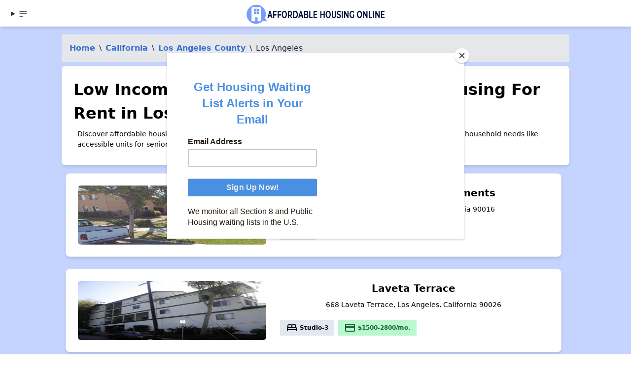

--- FILE ---
content_type: text/html; charset=UTF-8
request_url: https://affordablehousingonline.com/housing-search/California/Los-Angeles?page=2
body_size: 18766
content:
<!DOCTYPE html><html lang="en"><head><meta charset="UTF-8"/>
<script>var __ezHttpConsent={setByCat:function(src,tagType,attributes,category,force,customSetScriptFn=null){var setScript=function(){if(force||window.ezTcfConsent[category]){if(typeof customSetScriptFn==='function'){customSetScriptFn();}else{var scriptElement=document.createElement(tagType);scriptElement.src=src;attributes.forEach(function(attr){for(var key in attr){if(attr.hasOwnProperty(key)){scriptElement.setAttribute(key,attr[key]);}}});var firstScript=document.getElementsByTagName(tagType)[0];firstScript.parentNode.insertBefore(scriptElement,firstScript);}}};if(force||(window.ezTcfConsent&&window.ezTcfConsent.loaded)){setScript();}else if(typeof getEzConsentData==="function"){getEzConsentData().then(function(ezTcfConsent){if(ezTcfConsent&&ezTcfConsent.loaded){setScript();}else{console.error("cannot get ez consent data");force=true;setScript();}});}else{force=true;setScript();console.error("getEzConsentData is not a function");}},};</script>
<script>var ezTcfConsent=window.ezTcfConsent?window.ezTcfConsent:{loaded:false,store_info:false,develop_and_improve_services:false,measure_ad_performance:false,measure_content_performance:false,select_basic_ads:false,create_ad_profile:false,select_personalized_ads:false,create_content_profile:false,select_personalized_content:false,understand_audiences:false,use_limited_data_to_select_content:false,};function getEzConsentData(){return new Promise(function(resolve){document.addEventListener("ezConsentEvent",function(event){var ezTcfConsent=event.detail.ezTcfConsent;resolve(ezTcfConsent);});});}</script>
<script>if(typeof _setEzCookies!=='function'){function _setEzCookies(ezConsentData){var cookies=window.ezCookieQueue;for(var i=0;i<cookies.length;i++){var cookie=cookies[i];if(ezConsentData&&ezConsentData.loaded&&ezConsentData[cookie.tcfCategory]){document.cookie=cookie.name+"="+cookie.value;}}}}
window.ezCookieQueue=window.ezCookieQueue||[];if(typeof addEzCookies!=='function'){function addEzCookies(arr){window.ezCookieQueue=[...window.ezCookieQueue,...arr];}}
addEzCookies([{name:"ezoab_25031",value:"mod281-c; Path=/; Domain=affordablehousingonline.com; Max-Age=7200",tcfCategory:"store_info",isEzoic:"true",},{name:"ezosuibasgeneris-1",value:"ad63b2de-d856-4fa8-55ba-ce9b40245c70; Path=/; Domain=affordablehousingonline.com; Expires=Mon, 25 Jan 2027 17:20:44 UTC; Secure; SameSite=None",tcfCategory:"understand_audiences",isEzoic:"true",}]);if(window.ezTcfConsent&&window.ezTcfConsent.loaded){_setEzCookies(window.ezTcfConsent);}else if(typeof getEzConsentData==="function"){getEzConsentData().then(function(ezTcfConsent){if(ezTcfConsent&&ezTcfConsent.loaded){_setEzCookies(window.ezTcfConsent);}else{console.error("cannot get ez consent data");_setEzCookies(window.ezTcfConsent);}});}else{console.error("getEzConsentData is not a function");_setEzCookies(window.ezTcfConsent);}</script><script type="text/javascript" data-ezscrex='false' data-cfasync='false'>window._ezaq = Object.assign({"edge_cache_status":13,"edge_response_time":27,"url":"https://affordablehousingonline.com/housing-search/California/Los-Angeles?page=2"}, typeof window._ezaq !== "undefined" ? window._ezaq : {});</script><script type="text/javascript" data-ezscrex='false' data-cfasync='false'>window._ezaq = Object.assign({"ab_test_id":"mod281-c"}, typeof window._ezaq !== "undefined" ? window._ezaq : {});window.__ez=window.__ez||{};window.__ez.tf={};</script><script type="text/javascript" data-ezscrex='false' data-cfasync='false'>window.ezDisableAds = true;</script>
<script data-ezscrex='false' data-cfasync='false' data-pagespeed-no-defer>var __ez=__ez||{};__ez.stms=Date.now();__ez.evt={};__ez.script={};__ez.ck=__ez.ck||{};__ez.template={};__ez.template.isOrig=true;window.__ezScriptHost="//www.ezojs.com";__ez.queue=__ez.queue||function(){var e=0,i=0,t=[],n=!1,o=[],r=[],s=!0,a=function(e,i,n,o,r,s,a){var l=arguments.length>7&&void 0!==arguments[7]?arguments[7]:window,d=this;this.name=e,this.funcName=i,this.parameters=null===n?null:w(n)?n:[n],this.isBlock=o,this.blockedBy=r,this.deleteWhenComplete=s,this.isError=!1,this.isComplete=!1,this.isInitialized=!1,this.proceedIfError=a,this.fWindow=l,this.isTimeDelay=!1,this.process=function(){f("... func = "+e),d.isInitialized=!0,d.isComplete=!0,f("... func.apply: "+e);var i=d.funcName.split("."),n=null,o=this.fWindow||window;i.length>3||(n=3===i.length?o[i[0]][i[1]][i[2]]:2===i.length?o[i[0]][i[1]]:o[d.funcName]),null!=n&&n.apply(null,this.parameters),!0===d.deleteWhenComplete&&delete t[e],!0===d.isBlock&&(f("----- F'D: "+d.name),m())}},l=function(e,i,t,n,o,r,s){var a=arguments.length>7&&void 0!==arguments[7]?arguments[7]:window,l=this;this.name=e,this.path=i,this.async=o,this.defer=r,this.isBlock=t,this.blockedBy=n,this.isInitialized=!1,this.isError=!1,this.isComplete=!1,this.proceedIfError=s,this.fWindow=a,this.isTimeDelay=!1,this.isPath=function(e){return"/"===e[0]&&"/"!==e[1]},this.getSrc=function(e){return void 0!==window.__ezScriptHost&&this.isPath(e)&&"banger.js"!==this.name?window.__ezScriptHost+e:e},this.process=function(){l.isInitialized=!0,f("... file = "+e);var i=this.fWindow?this.fWindow.document:document,t=i.createElement("script");t.src=this.getSrc(this.path),!0===o?t.async=!0:!0===r&&(t.defer=!0),t.onerror=function(){var e={url:window.location.href,name:l.name,path:l.path,user_agent:window.navigator.userAgent};"undefined"!=typeof _ezaq&&(e.pageview_id=_ezaq.page_view_id);var i=encodeURIComponent(JSON.stringify(e)),t=new XMLHttpRequest;t.open("GET","//g.ezoic.net/ezqlog?d="+i,!0),t.send(),f("----- ERR'D: "+l.name),l.isError=!0,!0===l.isBlock&&m()},t.onreadystatechange=t.onload=function(){var e=t.readyState;f("----- F'D: "+l.name),e&&!/loaded|complete/.test(e)||(l.isComplete=!0,!0===l.isBlock&&m())},i.getElementsByTagName("head")[0].appendChild(t)}},d=function(e,i){this.name=e,this.path="",this.async=!1,this.defer=!1,this.isBlock=!1,this.blockedBy=[],this.isInitialized=!0,this.isError=!1,this.isComplete=i,this.proceedIfError=!1,this.isTimeDelay=!1,this.process=function(){}};function c(e,i,n,s,a,d,c,u,f){var m=new l(e,i,n,s,a,d,c,f);!0===u?o[e]=m:r[e]=m,t[e]=m,h(m)}function h(e){!0!==u(e)&&0!=s&&e.process()}function u(e){if(!0===e.isTimeDelay&&!1===n)return f(e.name+" blocked = TIME DELAY!"),!0;if(w(e.blockedBy))for(var i=0;i<e.blockedBy.length;i++){var o=e.blockedBy[i];if(!1===t.hasOwnProperty(o))return f(e.name+" blocked = "+o),!0;if(!0===e.proceedIfError&&!0===t[o].isError)return!1;if(!1===t[o].isComplete)return f(e.name+" blocked = "+o),!0}return!1}function f(e){var i=window.location.href,t=new RegExp("[?&]ezq=([^&#]*)","i").exec(i);"1"===(t?t[1]:null)&&console.debug(e)}function m(){++e>200||(f("let's go"),p(o),p(r))}function p(e){for(var i in e)if(!1!==e.hasOwnProperty(i)){var t=e[i];!0===t.isComplete||u(t)||!0===t.isInitialized||!0===t.isError?!0===t.isError?f(t.name+": error"):!0===t.isComplete?f(t.name+": complete already"):!0===t.isInitialized&&f(t.name+": initialized already"):t.process()}}function w(e){return"[object Array]"==Object.prototype.toString.call(e)}return window.addEventListener("load",(function(){setTimeout((function(){n=!0,f("TDELAY -----"),m()}),5e3)}),!1),{addFile:c,addFileOnce:function(e,i,n,o,r,s,a,l,d){t[e]||c(e,i,n,o,r,s,a,l,d)},addDelayFile:function(e,i){var n=new l(e,i,!1,[],!1,!1,!0);n.isTimeDelay=!0,f(e+" ...  FILE! TDELAY"),r[e]=n,t[e]=n,h(n)},addFunc:function(e,n,s,l,d,c,u,f,m,p){!0===c&&(e=e+"_"+i++);var w=new a(e,n,s,l,d,u,f,p);!0===m?o[e]=w:r[e]=w,t[e]=w,h(w)},addDelayFunc:function(e,i,n){var o=new a(e,i,n,!1,[],!0,!0);o.isTimeDelay=!0,f(e+" ...  FUNCTION! TDELAY"),r[e]=o,t[e]=o,h(o)},items:t,processAll:m,setallowLoad:function(e){s=e},markLoaded:function(e){if(e&&0!==e.length){if(e in t){var i=t[e];!0===i.isComplete?f(i.name+" "+e+": error loaded duplicate"):(i.isComplete=!0,i.isInitialized=!0)}else t[e]=new d(e,!0);f("markLoaded dummyfile: "+t[e].name)}},logWhatsBlocked:function(){for(var e in t)!1!==t.hasOwnProperty(e)&&u(t[e])}}}();__ez.evt.add=function(e,t,n){e.addEventListener?e.addEventListener(t,n,!1):e.attachEvent?e.attachEvent("on"+t,n):e["on"+t]=n()},__ez.evt.remove=function(e,t,n){e.removeEventListener?e.removeEventListener(t,n,!1):e.detachEvent?e.detachEvent("on"+t,n):delete e["on"+t]};__ez.script.add=function(e){var t=document.createElement("script");t.src=e,t.async=!0,t.type="text/javascript",document.getElementsByTagName("head")[0].appendChild(t)};__ez.dot=__ez.dot||{};__ez.queue.addFileOnce('/detroitchicago/boise.js', '/detroitchicago/boise.js?gcb=195-47&cb=5', true, [], true, false, true, false);__ez.queue.addFileOnce('/parsonsmaize/abilene.js', '/parsonsmaize/abilene.js?gcb=195-47&cb=e80eca0cdb', true, [], true, false, true, false);__ez.queue.addFileOnce('/parsonsmaize/mulvane.js', '/parsonsmaize/mulvane.js?gcb=195-47&cb=e75e48eec0', true, ['/parsonsmaize/abilene.js'], true, false, true, false);__ez.queue.addFileOnce('/detroitchicago/birmingham.js', '/detroitchicago/birmingham.js?gcb=195-47&cb=539c47377c', true, ['/parsonsmaize/abilene.js'], true, false, true, false);</script>
<script type="text/javascript">var _ez_send_requests_through_ezoic = true;</script>
<script data-ezscrex="false" type="text/javascript" data-cfasync="false">window._ezaq = Object.assign({"ad_cache_level":0,"adpicker_placement_cnt":0,"ai_placeholder_cache_level":0,"ai_placeholder_placement_cnt":-1,"domain":"affordablehousingonline.com","domain_id":25031,"ezcache_level":2,"ezcache_skip_code":0,"has_bad_image":0,"has_bad_words":0,"is_sitespeed":0,"lt_cache_level":0,"response_size":126803,"response_size_orig":120905,"response_time_orig":3,"template_id":5,"url":"https://affordablehousingonline.com/housing-search/California/Los-Angeles?page=2","word_count":0,"worst_bad_word_level":0}, typeof window._ezaq !== "undefined" ? window._ezaq : {});__ez.queue.markLoaded('ezaqBaseReady');</script>
<script type='text/javascript' data-ezscrex='false' data-cfasync='false'>
window.ezAnalyticsStatic = true;
window._ez_send_requests_through_ezoic = true;
function analyticsAddScript(script) {
	var ezDynamic = document.createElement('script');
	ezDynamic.type = 'text/javascript';
	ezDynamic.innerHTML = script;
	document.head.appendChild(ezDynamic);
}
function getCookiesWithPrefix() {
    var allCookies = document.cookie.split(';');
    var cookiesWithPrefix = {};

    for (var i = 0; i < allCookies.length; i++) {
        var cookie = allCookies[i].trim();

        for (var j = 0; j < arguments.length; j++) {
            var prefix = arguments[j];
            if (cookie.indexOf(prefix) === 0) {
                var cookieParts = cookie.split('=');
                var cookieName = cookieParts[0];
                var cookieValue = cookieParts.slice(1).join('=');
                cookiesWithPrefix[cookieName] = decodeURIComponent(cookieValue);
                break; // Once matched, no need to check other prefixes
            }
        }
    }

    return cookiesWithPrefix;
}
function productAnalytics() {
	var d = {"pr":[6,3],"omd5":"e4d3980411b3162faa64b02d86c292a7","nar":"risk score"};
	d.u = _ezaq.url;
	d.p = _ezaq.page_view_id;
	d.v = _ezaq.visit_uuid;
	d.ab = _ezaq.ab_test_id;
	d.e = JSON.stringify(_ezaq);
	d.ref = document.referrer;
	d.c = getCookiesWithPrefix('active_template', 'ez', 'lp_');
	if(typeof ez_utmParams !== 'undefined') {
		d.utm = ez_utmParams;
	}

	var dataText = JSON.stringify(d);
	var xhr = new XMLHttpRequest();
	xhr.open('POST','//g.ezoic.net/ezais/analytics?cb=1', true);
	xhr.onload = function () {
		if (xhr.status!=200) {
            return;
		}

        if(document.readyState !== 'loading') {
            analyticsAddScript(xhr.response);
            return;
        }

        var eventFunc = function() {
            if(document.readyState === 'loading') {
                return;
            }
            document.removeEventListener('readystatechange', eventFunc, false);
            analyticsAddScript(xhr.response);
        };

        document.addEventListener('readystatechange', eventFunc, false);
	};
	xhr.setRequestHeader('Content-Type','text/plain');
	xhr.send(dataText);
}
__ez.queue.addFunc("productAnalytics", "productAnalytics", null, true, ['ezaqBaseReady'], false, false, false, true);
</script><base href="https://affordablehousingonline.com/housing-search/California/Los-Angeles?page=2"/>
    
    <meta name="viewport" content="width=device-width, initial-scale=1.0"/>
    <meta name="format-detection" content="telephone=yes"/>

    
            <!-- Google Tag Manager -->
        <script>(function(w,d,s,l,i){w[l]=w[l]||[];w[l].push({'gtm.start':
        new Date().getTime(),event:'gtm.js'});var f=d.getElementsByTagName(s)[0],
        j=d.createElement(s),dl=l!='dataLayer'?'&l='+l:'';j.async=true;j.src=
        'https://www.googletagmanager.com/gtm.js?id='+i+dl;f.parentNode.insertBefore(j,f);
        })(window,document,'script','dataLayer','GTM-TM85GT');</script>
        <!-- End Google Tag Manager -->
        <meta name="google-site-verification" content="SmJP42Ifb4d1VwEWE2MaHVJxazCF1JGBZaSN_A-LgP4"/>
        <meta name="ahrefs-site-verification" content="9b3475919eaaa93a5d0c9ca9b4f2ed5bab44f1bb39e46a5fe8d828907a681610"/>
   
    
        
    
     
    
    <meta charset="utf-8"/>
<meta http-equiv="X-UA-Compatible" content="IE=edge"/>
<meta name="viewport" content="width=device-width, initial-scale=1"/>


<title>Low Income Apartments and Affordable Housing For Rent in Los Angeles, CA</title>
<meta name="description" content="Discover affordable housing in Los Angeles where there are 750+ housing opportunities based on income and household needs like accessible units for seniors or persons with disabilities. Find and apply to these low income apartments now."/>
<link rel="canonical" href="https://affordablehousingonline.com/housing-search/California/Los-Angeles"/>





    
    <link href="/style.css?reset=2024-11-11-2" rel="stylesheet"/>
    <link rel="icon" type="image/x-icon" href="/images/favicon.ico"/>
    
    
            <style>
            /* Style for the spinner */
            #spinner-overlay {
                position: fixed;
                top: 0;
                left: 0;
                width: 100%;
                height: 100%;
                background-color: rgba(255, 255, 255, 0.8);
                /* Semi-transparent white background */
                display: flex;
                justify-content: center;
                align-items: center;
                z-index: 9999;
                /* Ensure the spinner is on top of other elements */
            }

            #spinner {
                animation: spin 1s linear infinite;
                /* Animation for spinning */
            }

            @keyframes spin {
                0% {
                    transform: rotate(0deg);
                }

                100% {
                    transform: rotate(360deg);
                }
            }
        </style>
   




<link href="https://fonts.googleapis.com/icon?family=Material+Icons" rel="stylesheet"/>




<script id="mcjs">!function(c,h,i,m,p){m=c.createElement(h),p=c.getElementsByTagName(h)[0],m.async=1,m.src=i,p.parentNode.insertBefore(m,p)}(document,"script","https://chimpstatic.com/mcjs-connected/js/users/eeb68d4ec01b0433d38d79e99/c3ac8472354734998b9282d85.js");</script>



<script type='text/javascript'>
var ezoTemplate = 'orig_site';
var ezouid = '1';
var ezoFormfactor = '1';
</script><script data-ezscrex="false" type='text/javascript'>
var soc_app_id = '0';
var did = 25031;
var ezdomain = 'affordablehousingonline.com';
var ezoicSearchable = 1;
</script>
<script async data-ezscrex="false" data-cfasync="false" src="//www.humix.com/video.js"></script></head>
<body class="bg-gray-100 font-sans min-h-screen flex flex-col"><noscript><iframe src="https://www.googletagmanager.com/ns.html?id=GTM-TM85GT" height="0" width="0" style="display:none;visibility:hidden"></iframe></noscript>
<script id="rewarded-custom-ezoic" src="https://g.ezoic.net/porpoiseant/rcs.js?did=25031&url=https%3A%2F%2Faffordablehousingonline.com%2Fhousing-search%2FCalifornia%2FLos-Angeles%3Fpage%3D2" async></script>

    
          <!-- Google Tag Manager (noscript) -->
      
      <!-- End Google Tag Manager (noscript) -->
    
    <!-- Header -->
  <header class="ezoic-ai-restricted-element pt-1 z-80 sticky top-0 z-40 shadow-md bg-white w-full">
      <!-- this div should be full width with content padding -->
      <div class="mx-auto px-4 grid grid-cols-2 md:grid-cols-3 grid-rows- 1  md:grid-rows-1 w-full navbar-start">
          <!-- align this div left -->
          <details class="dropdown">

          <summary class="btn btn-ghost btn-circle">    
        <svg xmlns="http://www.w3.org/2000/svg" class="h-5 w-5" fill="none" viewBox="0 0 24 24" stroke="currentColor"><path stroke-linecap="round" stroke-linejoin="round" stroke-width="2" d="M4 6h16M4 12h16M4 18h7"></path></svg>
 
      </summary>

      <ul tabindex="0" class="menu menu-sm dropdown-content mt-3 z-[1] p-2 shadow bg-base-100 rounded-box w-52">

<li><a title="Affordable Housing Online" href="/" class="block  mb-2 transition duration-200 text-lg">Home</a></li>
<li><a title="See every affordable housing waiting list in the country." href="/housing-waiting-lists" class="block  mb-2 transition duration-200 text-lg">Housing Waiting Lists</a></li>
<li><a title="Search for affordable aprtments and low-income housing near you" href="/housing-search" class="block  mb-2 transition duration-200 text-lg">Apartment Search</a></li>
<li><a title="Apply Now to Open Section 8 Waiting Lists" href="/open-section-8-waiting-lists" class="block  mb-2 transition duration-200 text-lg">Section 8 Waitlists</a></li>
<li><a title="Apply Now to Open Apartment Waiting Lists" href="/public-housing-waiting-lists" class="block  mb-2 transition duration-200 text-lg">Apartment Waitlists</a></li>
<li><a title="Guides and FAQs for Low Income Renters" href="/guide" class="block  mb-2 transition duration-200 text-lg">How To Apply</a></li>
<li><a title="Stay Up to Date on Affordable Housing policy and news that impact you." href="/news" class="block  mb-2 transition duration-200 text-lg">News</a></li>
<li><a title="About AffordableHousingOnline.com" href="/about-us" class="block  mb-2 transition duration-200 text-lg">About Us</a></li>
<li><a title="Get Affordale Housing Online updates sent directly to you!" href="/sign-up" class="block  mb-2 transition duration-200 text-lg">Sign Up for Alerts</a></li>
<li><a title="" href="https://affordablehousingonline.com/humix/" class="block  mb-2 transition duration-200 text-lg">Affordable Housing Videos</a></li>

</ul></details>
          <!-- align this div center -->
          <div class="navbar-center">
              <a href="/" class="text-center">
                <img src="/images/branding/AHO-RedesignBoldWebsiteHeader.png" alt="Affordable Housing Online - Logo" class="h-[50px] w-auto mx-auto hidden sm:hidden md:block"/>
                <img src="/images/branding/affordable-housing-online-quote-160x.png" alt="Affordable Housing Online - Logo" class="h-[50px] w-auto -ml-[1rem] md:mx-auto sm:block md:hidden"/>
              </a>
          </div>

          <!-- align this div right -->
          <div class="col-span-2 md:col-span-1 text-right">
                          
              <span></span>
              
              
                
          </div>
      </div>

  </header>


    
    <!-- Content Section -->
    <section class="bg-primary-100 ">

        
<!-- Toggle Button for medium and smaller screens -->



    <div class="mx-auto container">
    

    <!-- Content area -->


        
        <div id="market_results">
                            <div class="container mx-auto max-w-[90%] mt-4">

<!-- Ezoic - Top Of Page - All - Legacy - top_of_page -->
<div id="ezoic-pub-ad-placeholder-101">
</div>
<!-- End Ezoic - Top Of Page - All - Legacy - top_of_page -->

</div>
            <nav class="bg-gray-200 p-4">
    <ol class="list-reset flex dark">

      
                  <li><a href="/" class=" hidden md:inline-block">Home</a></li>
          <li class="mx-2 hidden md:inline-block"> \ </li><li>
        
      
                  </li><li><a href="/housing-search/California" class="  hidden md:inline-block ">California</a></li> 
          <li class="mx-2  hidden md:inline-block "> \ </li><li>
        
      
                  </li><li><a href="/housing-search/California/Los-Angeles-County" class=" ">Los Angeles County</a></li> 
          <li class="mx-2 "> \ </li><li>
        
      
                  </li><li>Los Angeles</li>
        
      
    </ol>
</nav>


<script type="application/ld+json">
{
  "@context": "http://schema.org",
  "@type": "BreadcrumbList",
  "itemListElement": [
    {
      "@type": "ListItem",
      "position": 1,
      "name": "Home",
      "item": "/"
    },
    {
      "@type": "ListItem",
      "position": 2,
      "name": "California",
      "item": "/housing-search/California"
    },
        {
      "@type": "ListItem",
      "position": 3,
      "name": "Los Angeles County",
      "item": "/housing-search/California/Los-Angeles-County"
    },
        {
      "@type": "ListItem",
      "position": 4,
      "name": "Los Angeles"
    }]
}
</script>



            <div class="ezoic-ai-restricted-element">

            <div class="grid grid-cols-1 page-section">
                <h1 id="open" class=""> Low Income Apartments and Affordable Housing For Rent in Los Angeles, CA</h1>
                                <p>Discover affordable housing in Los Angeles where there are 750+ housing opportunities based on income and household needs like accessible units for seniors or persons with disabilities. Find and apply to these low income apartments now.</p>
                
                                
            </div>


            </div>

            


            <div id="apartmentList" class="grid grid-cols-1 lg:grid-cols-2 gap-2 pr-2">
                                                        <div data-marker-id="67670" id="listing-67670" href="/housing-search/California/Los-Angeles/Clemson-Corbett-Apartments/67670" class="col-span-1 ezoic-ai-restricted-element listing-card sw-full border m-2 bg-white rounded-lg shadow-md p-6 flex align-middle overflow-hidden mcontent-center">

                        <!-- Left 1/4 of the card for the image -->
    <div class="md:w-2/5 bg-secondary-100/50 items-center justify-center flex">
        <a href="/housing-search/California/Los-Angeles/Clemson-Corbett-Apartments/67670">


                    <!-- If you change this default image, PLEASE consider its default height and width. -->
                    <img src="https://s3.amazonaws.com/images.apartmentsmart.com/67670/36887834.jpg" alt="Image of Clemson Corbett Apartments" class=" w-[100%] object-fit rounded-md !max-h-[120px] my-auto  "/>

        </a>
    </div>

    <!-- Right 3/4 of the card for content -->
    <div class="md:w-3/5 md:pl-6 mt-4 md:mt-0 text-center lg:text-left">
        <a href="/housing-search/California/Los-Angeles/Clemson-Corbett-Apartments/67670">
            <h3 class="mx-auto">Clemson Corbett Apartments</h3>
        </a>
        <p class="text-xs  mb-2">5753 Corbett St, Los Angeles, California 90016</p>

        <div class="mt-auto flex gap-1 justify-start flex-wrap">



                            
                <div class="tooltip-container m-1">
    
    <div class="text-sm px-3 py-1 whitespace-nowrap w-auto bg-slate-200 text-black">
        <div class="flex items-center whitespace-nowrap"><span class="material-icons">bed</span><span class="font-bold"> 1-2</span></div>
    </div>
</div>
            

            
            
                                        




        </div>
    </div>

                    </div>


                                                        <div data-marker-id="67660" id="listing-67660" href="/housing-search/California/Los-Angeles/Laveta-Terrace/67660" class="col-span-1 ezoic-ai-restricted-element listing-card sw-full border m-2 bg-white rounded-lg shadow-md p-6 flex align-middle overflow-hidden mcontent-center">

                        <!-- Left 1/4 of the card for the image -->
    <div class="md:w-2/5 bg-secondary-100/50 items-center justify-center flex">
        <a href="/housing-search/California/Los-Angeles/Laveta-Terrace/67660">


                    <!-- If you change this default image, PLEASE consider its default height and width. -->
                    <img src="https://s3.amazonaws.com/images.apartmentsmart.com/67660/14896.jpg" alt="Image of Laveta Terrace" class=" w-[100%] object-fit rounded-md !max-h-[120px] my-auto  "/>

        </a>
    </div>

    <!-- Right 3/4 of the card for content -->
    <div class="md:w-3/5 md:pl-6 mt-4 md:mt-0 text-center lg:text-left">
        <a href="/housing-search/California/Los-Angeles/Laveta-Terrace/67660">
            <h3 class="mx-auto">Laveta Terrace</h3>
        </a>
        <p class="text-xs  mb-2">668 Laveta Terrace, Los Angeles, California 90026</p>

        <div class="mt-auto flex gap-1 justify-start flex-wrap">



                            
                <div class="tooltip-container m-1">
    
    <div class="text-sm px-3 py-1 whitespace-nowrap w-auto bg-slate-200 text-black">
        <div class="flex items-center whitespace-nowrap"><span class="material-icons">bed</span><span class="font-bold"> Studio-3</span></div>
    </div>
</div>
            

                            
                <div class="tooltip-container m-1">
    
    <div class="text-sm px-3 py-1 whitespace-nowrap bg-green-200 w-auto text-green-800">
        <div class="flex items-center whitespace-nowrap"><span class="material-icons">payment</span><span class="font-bold"> $1500-2800/mo.</span></div>
    </div>
</div>
            
            
                                        




        </div>
    </div>

                    </div>


                                                        <div data-marker-id="64624" id="listing-64624" href="/housing-search/California/Los-Angeles/Faith-Housing-New-Hope-Courtyard-Apartments/64624" class="col-span-1 ezoic-ai-restricted-element listing-card sw-full border m-2 bg-white rounded-lg shadow-md p-6 flex align-middle overflow-hidden mcontent-center">

                        <!-- Left 1/4 of the card for the image -->
    <div class="md:w-2/5 bg-secondary-100/50 items-center justify-center flex">
        <a href="/housing-search/California/Los-Angeles/Faith-Housing-New-Hope-Courtyard-Apartments/64624">


                    <!-- If you change this default image, PLEASE consider its default height and width. -->
                    <img src="https://s3.amazonaws.com/images.apartmentsmart.com/64624/36823700.png" alt="Image of Faith Housing New Hope Courtyard Apartments" class=" w-[100%] object-fit rounded-md !max-h-[120px] my-auto  "/>

        </a>
    </div>

    <!-- Right 3/4 of the card for content -->
    <div class="md:w-3/5 md:pl-6 mt-4 md:mt-0 text-center lg:text-left">
        <a href="/housing-search/California/Los-Angeles/Faith-Housing-New-Hope-Courtyard-Apartments/64624">
            <h3 class="mx-auto">Faith Housing New Hope Courtyard Apartments</h3>
        </a>
        <p class="text-xs  mb-2">109 W 56th St , Los Angeles, California 90037</p>

        <div class="mt-auto flex gap-1 justify-start flex-wrap">



                            
                <div class="tooltip-container m-1">
    
    <div class="text-sm px-3 py-1 whitespace-nowrap w-auto bg-slate-200 text-black">
        <div class="flex items-center whitespace-nowrap"><span class="material-icons">bed</span><span class="font-bold"> 2</span></div>
    </div>
</div>
            

            
            
                                                                    <div class="tooltip-container m-1">
    
    <div class="text-sm px-3 py-1 whitespace-nowrap bg-gray-100 text-gray-900 text-xs font-semibold py-1 px-3  cursor-not-allowedhover:bg-green-100">
        <div class="flex items-center whitespace-nowrap"><span class="material-icons">payment</span><span class="font-bold"> Subsidized</span></div>
    </div>
</div>
                                                        <div class="tooltip-container m-1">
    
    <div class="text-sm px-3 py-1 whitespace-nowrap bg-gray-100 text-gray-900 text-xs font-semibold py-1 px-3  cursor-not-allowedhover:bg-green-100">
        <div class="flex items-center whitespace-nowrap"><span class="material-icons">accessibility</span><span class="font-bold"> Accessible</span></div>
    </div>
</div>
                                                        <div class="tooltip-container m-1">
    
    <div class="text-sm px-3 py-1 whitespace-nowrap bg-gray-100 text-gray-900 text-xs font-semibold py-1 px-3  cursor-not-allowedhover:bg-green-100">
        <div class="flex items-center whitespace-nowrap"><span class="material-icons">accessible_forward</span><span class="font-bold"> Disability</span></div>
    </div>
</div>
                            




        </div>
    </div>

                    </div>


                                                        <div data-marker-id="3076" id="listing-3076" href="/housing-search/California/Los-Angeles/L.A-Pro-III/3076" class="col-span-1 ezoic-ai-restricted-element listing-card sw-full border m-2 bg-white rounded-lg shadow-md p-6 flex align-middle overflow-hidden mcontent-center">

                        <!-- Left 1/4 of the card for the image -->
    <div class="md:w-2/5 bg-secondary-100/50 items-center justify-center flex">
        <a href="/housing-search/California/Los-Angeles/L.A-Pro-III/3076">


                    <!-- If you change this default image, PLEASE consider its default height and width. -->
                    <img src="https://s3.amazonaws.com/images.apartmentsmart.com/3076/8679.jpg" alt="Image of L.A Pro III" class=" w-[100%] object-fit rounded-md !max-h-[120px] my-auto  "/>

        </a>
    </div>

    <!-- Right 3/4 of the card for content -->
    <div class="md:w-3/5 md:pl-6 mt-4 md:mt-0 text-center lg:text-left">
        <a href="/housing-search/California/Los-Angeles/L.A-Pro-III/3076">
            <h3 class="mx-auto">L.A Pro III</h3>
        </a>
        <p class="text-xs  mb-2">10915 S. Figueroa Blvd, Los Angeles, California 90003</p>

        <div class="mt-auto flex gap-1 justify-start flex-wrap">



                            
                <div class="tooltip-container m-1">
    
    <div class="text-sm px-3 py-1 whitespace-nowrap w-auto bg-slate-200 text-black">
        <div class="flex items-center whitespace-nowrap"><span class="material-icons">bed</span><span class="font-bold"> Studio</span></div>
    </div>
</div>
            

            
            
                                                                    <div class="tooltip-container m-1">
    
    <div class="text-sm px-3 py-1 whitespace-nowrap bg-gray-100 text-gray-900 text-xs font-semibold py-1 px-3  cursor-not-allowedhover:bg-green-100">
        <div class="flex items-center whitespace-nowrap"><span class="material-icons">switch_access_shortcut</span><span class="font-bold"> Short Wait</span></div>
    </div>
</div>
                                                        <div class="tooltip-container m-1">
    
    <div class="text-sm px-3 py-1 whitespace-nowrap bg-gray-100 text-gray-900 text-xs font-semibold py-1 px-3  cursor-not-allowedhover:bg-green-100">
        <div class="flex items-center whitespace-nowrap"><span class="material-icons">payment</span><span class="font-bold"> Subsidized</span></div>
    </div>
</div>
                                                        <div class="tooltip-container m-1">
    
    <div class="text-sm px-3 py-1 whitespace-nowrap bg-gray-100 text-gray-900 text-xs font-semibold py-1 px-3  cursor-not-allowedhover:bg-green-100">
        <div class="flex items-center whitespace-nowrap"><span class="material-icons">accessibility</span><span class="font-bold"> Accessible</span></div>
    </div>
</div>
                            




        </div>
    </div>

                    </div>


                                                            <div class="lg:col-span-2">
                                                    </div>
                                        <div data-marker-id="10016392" id="listing-10016392" href="/housing-search/California/Los-Angeles/Burns-Manor/10016392" class="col-span-1 ezoic-ai-restricted-element listing-card sw-full border m-2 bg-white rounded-lg shadow-md p-6 flex align-middle overflow-hidden mcontent-center">

                        <!-- Left 1/4 of the card for the image -->
    <div class="md:w-2/5 bg-secondary-100/50 items-center justify-center flex">
        <a href="/housing-search/California/Los-Angeles/Burns-Manor/10016392">


                    <!-- If you change this default image, PLEASE consider its default height and width. -->
                    <img src="https://s3.amazonaws.com/images.apartmentsmart.com/10016392/36826270.jpg" alt="Image of Burns Manor" class=" w-[100%] object-fit rounded-md !max-h-[120px] my-auto  "/>

        </a>
    </div>

    <!-- Right 3/4 of the card for content -->
    <div class="md:w-3/5 md:pl-6 mt-4 md:mt-0 text-center lg:text-left">
        <a href="/housing-search/California/Los-Angeles/Burns-Manor/10016392">
            <h3 class="mx-auto">Burns Manor</h3>
        </a>
        <p class="text-xs  mb-2">8155 Foothill Blvd, Los Angeles, California 91040</p>

        <div class="mt-auto flex gap-1 justify-start flex-wrap">



                            
                <div class="tooltip-container m-1">
    
    <div class="text-sm px-3 py-1 whitespace-nowrap w-auto bg-slate-200 text-black">
        <div class="flex items-center whitespace-nowrap"><span class="material-icons">bed</span><span class="font-bold"> 1</span></div>
    </div>
</div>
            

            
            
                                                                    <div class="tooltip-container m-1">
    
    <div class="text-sm px-3 py-1 whitespace-nowrap bg-gray-100 text-gray-900 text-xs font-semibold py-1 px-3  cursor-not-allowedhover:bg-green-100">
        <div class="flex items-center whitespace-nowrap"><span class="material-icons">switch_access_shortcut</span><span class="font-bold"> Short Wait</span></div>
    </div>
</div>
                                                        <div class="tooltip-container m-1">
    
    <div class="text-sm px-3 py-1 whitespace-nowrap bg-gray-100 text-gray-900 text-xs font-semibold py-1 px-3  cursor-not-allowedhover:bg-green-100">
        <div class="flex items-center whitespace-nowrap"><span class="material-icons">accessibility</span><span class="font-bold"> Accessible</span></div>
    </div>
</div>
                            




        </div>
    </div>

                    </div>


                                                        <div data-marker-id="10016891" id="listing-10016891" href="/housing-search/California/Los-Angeles/Angelus-Plaza/10016891" class="col-span-1 ezoic-ai-restricted-element listing-card sw-full border m-2 bg-white rounded-lg shadow-md p-6 flex align-middle overflow-hidden mcontent-center">

                        <!-- Left 1/4 of the card for the image -->
    <div class="md:w-2/5 bg-secondary-100/50 items-center justify-center flex">
        <a href="/housing-search/California/Los-Angeles/Angelus-Plaza/10016891">


                    <!-- If you change this default image, PLEASE consider its default height and width. -->
                    <img src="https://s3.amazonaws.com/images.apartmentsmart.com/10016891/36823287.jpg" alt="Image of Angelus Plaza" class=" w-[100%] object-fit rounded-md !max-h-[120px] my-auto  "/>

        </a>
    </div>

    <!-- Right 3/4 of the card for content -->
    <div class="md:w-3/5 md:pl-6 mt-4 md:mt-0 text-center lg:text-left">
        <a href="/housing-search/California/Los-Angeles/Angelus-Plaza/10016891">
            <h3 class="mx-auto">Angelus Plaza</h3>
        </a>
        <p class="text-xs  mb-2">255 S Hill St, Los Angeles, California 90012</p>

        <div class="mt-auto flex gap-1 justify-start flex-wrap">



                            
                <div class="tooltip-container m-1">
    
    <div class="text-sm px-3 py-1 whitespace-nowrap w-auto bg-slate-200 text-black">
        <div class="flex items-center whitespace-nowrap"><span class="material-icons">bed</span><span class="font-bold"> 1</span></div>
    </div>
</div>
            

            
            
                                                                    <div class="tooltip-container m-1">
    
    <div class="text-sm px-3 py-1 whitespace-nowrap bg-gray-100 text-gray-900 text-xs font-semibold py-1 px-3  cursor-not-allowedhover:bg-green-100">
        <div class="flex items-center whitespace-nowrap"><span class="material-icons">switch_access_shortcut</span><span class="font-bold"> Short Wait</span></div>
    </div>
</div>
                                                        <div class="tooltip-container m-1">
    
    <div class="text-sm px-3 py-1 whitespace-nowrap bg-gray-100 text-gray-900 text-xs font-semibold py-1 px-3  cursor-not-allowedhover:bg-green-100">
        <div class="flex items-center whitespace-nowrap"><span class="material-icons">payment</span><span class="font-bold"> Subsidized</span></div>
    </div>
</div>
                                                        <div class="tooltip-container m-1">
    
    <div class="text-sm px-3 py-1 whitespace-nowrap bg-gray-100 text-gray-900 text-xs font-semibold py-1 px-3  cursor-not-allowedhover:bg-green-100">
        <div class="flex items-center whitespace-nowrap"><span class="material-icons">accessibility</span><span class="font-bold"> Accessible</span></div>
    </div>
</div>
                            




        </div>
    </div>

                    </div>


                                                        <div data-marker-id="2995" id="listing-2995" href="/housing-search/California/Los-Angeles/Silverlake-Village/2995" class="col-span-1 ezoic-ai-restricted-element listing-card sw-full border m-2 bg-white rounded-lg shadow-md p-6 flex align-middle overflow-hidden mcontent-center">

                        <!-- Left 1/4 of the card for the image -->
    <div class="md:w-2/5 bg-secondary-100/50 items-center justify-center flex">
        <a href="/housing-search/California/Los-Angeles/Silverlake-Village/2995">


                    <!-- If you change this default image, PLEASE consider its default height and width. -->
                    <img src="https://s3.amazonaws.com/images.apartmentsmart.com/2995/36825550.jpg" alt="Image of Silverlake Village" class=" w-[100%] object-fit rounded-md !max-h-[120px] my-auto  "/>

        </a>
    </div>

    <!-- Right 3/4 of the card for content -->
    <div class="md:w-3/5 md:pl-6 mt-4 md:mt-0 text-center lg:text-left">
        <a href="/housing-search/California/Los-Angeles/Silverlake-Village/2995">
            <h3 class="mx-auto">Silverlake Village</h3>
        </a>
        <p class="text-xs  mb-2">3740 Evans St , Los Angeles, California 90027</p>

        <div class="mt-auto flex gap-1 justify-start flex-wrap">



                            
                <div class="tooltip-container m-1">
    
    <div class="text-sm px-3 py-1 whitespace-nowrap w-auto bg-slate-200 text-black">
        <div class="flex items-center whitespace-nowrap"><span class="material-icons">bed</span><span class="font-bold"> 1-2</span></div>
    </div>
</div>
            

            
            
                                                                    <div class="tooltip-container m-1">
    
    <div class="text-sm px-3 py-1 whitespace-nowrap bg-gray-100 text-gray-900 text-xs font-semibold py-1 px-3  cursor-not-allowedhover:bg-green-100">
        <div class="flex items-center whitespace-nowrap"><span class="material-icons">payment</span><span class="font-bold"> Subsidized</span></div>
    </div>
</div>
                                                        <div class="tooltip-container m-1">
    
    <div class="text-sm px-3 py-1 whitespace-nowrap bg-gray-100 text-gray-900 text-xs font-semibold py-1 px-3  cursor-not-allowedhover:bg-green-100">
        <div class="flex items-center whitespace-nowrap"><span class="material-icons">accessibility</span><span class="font-bold"> Accessible</span></div>
    </div>
</div>
                            




        </div>
    </div>

                    </div>


                                                        <div data-marker-id="67516" id="listing-67516" href="/housing-search/California/Los-Angeles/Rosslyn-Hotel/67516" class="col-span-1 ezoic-ai-restricted-element listing-card sw-full border m-2 bg-white rounded-lg shadow-md p-6 flex align-middle overflow-hidden mcontent-center">

                        <!-- Left 1/4 of the card for the image -->
    <div class="md:w-2/5 bg-secondary-100/50 items-center justify-center flex">
        <a href="/housing-search/California/Los-Angeles/Rosslyn-Hotel/67516">


                    <!-- If you change this default image, PLEASE consider its default height and width. -->
                    <img src="https://s3.amazonaws.com/images.apartmentsmart.com/67516/14682.jpg" alt="Image of Rosslyn Hotel" class=" w-[100%] object-fit rounded-md !max-h-[120px] my-auto  "/>

        </a>
    </div>

    <!-- Right 3/4 of the card for content -->
    <div class="md:w-3/5 md:pl-6 mt-4 md:mt-0 text-center lg:text-left">
        <a href="/housing-search/California/Los-Angeles/Rosslyn-Hotel/67516">
            <h3 class="mx-auto">Rosslyn Hotel</h3>
        </a>
        <p class="text-xs  mb-2">112 W 5th St, Los Angeles, California 90013</p>

        <div class="mt-auto flex gap-1 justify-start flex-wrap">



                            
                <div class="tooltip-container m-1">
    
    <div class="text-sm px-3 py-1 whitespace-nowrap w-auto bg-slate-200 text-black">
        <div class="flex items-center whitespace-nowrap"><span class="material-icons">bed</span><span class="font-bold"> Studio</span></div>
    </div>
</div>
            

            
            
                                                                    <div class="tooltip-container m-1">
    
    <div class="text-sm px-3 py-1 whitespace-nowrap bg-gray-100 text-gray-900 text-xs font-semibold py-1 px-3  cursor-not-allowedhover:bg-green-100">
        <div class="flex items-center whitespace-nowrap"><span class="material-icons">switch_access_shortcut</span><span class="font-bold"> Short Wait</span></div>
    </div>
</div>
                                                        <div class="tooltip-container m-1">
    
    <div class="text-sm px-3 py-1 whitespace-nowrap bg-gray-100 text-gray-900 text-xs font-semibold py-1 px-3  cursor-not-allowedhover:bg-green-100">
        <div class="flex items-center whitespace-nowrap"><span class="material-icons">real_estate_agent</span><span class="font-bold"> Accepts Vouchers</span></div>
    </div>
</div>
                                                        <div class="tooltip-container m-1">
    
    <div class="text-sm px-3 py-1 whitespace-nowrap bg-gray-100 text-gray-900 text-xs font-semibold py-1 px-3  cursor-not-allowedhover:bg-green-100">
        <div class="flex items-center whitespace-nowrap"><span class="material-icons">accessibility</span><span class="font-bold"> Accessible</span></div>
    </div>
</div>
                            




        </div>
    </div>

                    </div>


                                                            <div class="lg:col-span-2">
                                                    </div>
                                        <div data-marker-id="10016839" id="listing-10016839" href="/housing-search/California/Los-Angeles/Wilshire-Towers/10016839" class="col-span-1 ezoic-ai-restricted-element listing-card sw-full border m-2 bg-white rounded-lg shadow-md p-6 flex align-middle overflow-hidden mcontent-center">

                        <!-- Left 1/4 of the card for the image -->
    <div class="md:w-2/5 bg-secondary-100/50 items-center justify-center flex">
        <a href="/housing-search/California/Los-Angeles/Wilshire-Towers/10016839">


                    <!-- If you change this default image, PLEASE consider its default height and width. -->
                    <img src="https://s3.amazonaws.com/images.apartmentsmart.com/10016839/36823128.jpg" alt="Image of Wilshire Towers" class=" w-[100%] object-fit rounded-md !max-h-[120px] my-auto  "/>

        </a>
    </div>

    <!-- Right 3/4 of the card for content -->
    <div class="md:w-3/5 md:pl-6 mt-4 md:mt-0 text-center lg:text-left">
        <a href="/housing-search/California/Los-Angeles/Wilshire-Towers/10016839">
            <h3 class="mx-auto">Wilshire Towers</h3>
        </a>
        <p class="text-xs  mb-2">616 S Normandie Ave, Los Angeles, California 90005</p>

        <div class="mt-auto flex gap-1 justify-start flex-wrap">



                            
                <div class="tooltip-container m-1">
    
    <div class="text-sm px-3 py-1 whitespace-nowrap w-auto bg-slate-200 text-black">
        <div class="flex items-center whitespace-nowrap"><span class="material-icons">bed</span><span class="font-bold"> Studio-1</span></div>
    </div>
</div>
            

            
            
                                                                    <div class="tooltip-container m-1">
    
    <div class="text-sm px-3 py-1 whitespace-nowrap bg-gray-100 text-gray-900 text-xs font-semibold py-1 px-3  cursor-not-allowedhover:bg-green-100">
        <div class="flex items-center whitespace-nowrap"><span class="material-icons">payment</span><span class="font-bold"> Subsidized</span></div>
    </div>
</div>
                                                        <div class="tooltip-container m-1">
    
    <div class="text-sm px-3 py-1 whitespace-nowrap bg-gray-100 text-gray-900 text-xs font-semibold py-1 px-3  cursor-not-allowedhover:bg-green-100">
        <div class="flex items-center whitespace-nowrap"><span class="material-icons">accessibility</span><span class="font-bold"> Accessible</span></div>
    </div>
</div>
                            




        </div>
    </div>

                    </div>


                                                        <div data-marker-id="10016991" id="listing-10016991" href="/housing-search/California/Los-Angeles/La-Canon-Club-Apartments/10016991" class="col-span-1 ezoic-ai-restricted-element listing-card sw-full border m-2 bg-white rounded-lg shadow-md p-6 flex align-middle overflow-hidden mcontent-center">

                        <!-- Left 1/4 of the card for the image -->
    <div class="md:w-2/5 bg-secondary-100/50 items-center justify-center flex">
        <a href="/housing-search/California/Los-Angeles/La-Canon-Club-Apartments/10016991">


                    <!-- If you change this default image, PLEASE consider its default height and width. -->
                    <img src="/images/home.png" alt="Image of La-Canon Club Apartments" class=" w-[100%] object-fit rounded-md !max-h-[120px] my-auto max-w-[120px]  m-auto "/>

        </a>
    </div>

    <!-- Right 3/4 of the card for content -->
    <div class="md:w-3/5 md:pl-6 mt-4 md:mt-0 text-center lg:text-left">
        <a href="/housing-search/California/Los-Angeles/La-Canon-Club-Apartments/10016991">
            <h3 class="mx-auto">La-Canon Club Apartments</h3>
        </a>
        <p class="text-xs  mb-2">9700 Laurel Canyon Blvd, Los Angeles, California 91331</p>

        <div class="mt-auto flex gap-1 justify-start flex-wrap">



                            
                <div class="tooltip-container m-1">
    
    <div class="text-sm px-3 py-1 whitespace-nowrap w-auto bg-slate-200 text-black">
        <div class="flex items-center whitespace-nowrap"><span class="material-icons">bed</span><span class="font-bold"> 2-3</span></div>
    </div>
</div>
            

            
            
                                                                    <div class="tooltip-container m-1">
    
    <div class="text-sm px-3 py-1 whitespace-nowrap bg-gray-100 text-gray-900 text-xs font-semibold py-1 px-3  cursor-not-allowedhover:bg-green-100">
        <div class="flex items-center whitespace-nowrap"><span class="material-icons">switch_access_shortcut</span><span class="font-bold"> Short Wait</span></div>
    </div>
</div>
                                                        <div class="tooltip-container m-1">
    
    <div class="text-sm px-3 py-1 whitespace-nowrap bg-gray-100 text-gray-900 text-xs font-semibold py-1 px-3  cursor-not-allowedhover:bg-green-100">
        <div class="flex items-center whitespace-nowrap"><span class="material-icons">payment</span><span class="font-bold"> Subsidized</span></div>
    </div>
</div>
                                                        <div class="tooltip-container m-1">
    
    <div class="text-sm px-3 py-1 whitespace-nowrap bg-gray-100 text-gray-900 text-xs font-semibold py-1 px-3  cursor-not-allowedhover:bg-green-100">
        <div class="flex items-center whitespace-nowrap"><span class="material-icons">accessibility</span><span class="font-bold"> Accessible</span></div>
    </div>
</div>
                            




        </div>
    </div>

                    </div>


                                                        <div data-marker-id="10024324" id="listing-10024324" href="/housing-search/California/Los-Angeles/The-Berendos/10024324" class="col-span-1 ezoic-ai-restricted-element listing-card sw-full border m-2 bg-white rounded-lg shadow-md p-6 flex align-middle overflow-hidden mcontent-center">

                        <!-- Left 1/4 of the card for the image -->
    <div class="md:w-2/5 bg-secondary-100/50 items-center justify-center flex">
        <a href="/housing-search/California/Los-Angeles/The-Berendos/10024324">


                    <!-- If you change this default image, PLEASE consider its default height and width. -->
                    <img src="https://s3.amazonaws.com/images.apartmentsmart.com/10024324/36822554.jpg" alt="Image of The Berendos" class=" w-[100%] object-fit rounded-md !max-h-[120px] my-auto  "/>

        </a>
    </div>

    <!-- Right 3/4 of the card for content -->
    <div class="md:w-3/5 md:pl-6 mt-4 md:mt-0 text-center lg:text-left">
        <a href="/housing-search/California/Los-Angeles/The-Berendos/10024324">
            <h3 class="mx-auto">The Berendos</h3>
        </a>
        <p class="text-xs  mb-2">235 S Berendo St, Los Angeles, California 90004</p>

        <div class="mt-auto flex gap-1 justify-start flex-wrap">



                            
                <div class="tooltip-container m-1">
    
    <div class="text-sm px-3 py-1 whitespace-nowrap w-auto bg-slate-200 text-black">
        <div class="flex items-center whitespace-nowrap"><span class="material-icons">bed</span><span class="font-bold"> Studio-1</span></div>
    </div>
</div>
            

            
            
                                                                    <div class="tooltip-container m-1">
    
    <div class="text-sm px-3 py-1 whitespace-nowrap bg-gray-100 text-gray-900 text-xs font-semibold py-1 px-3  cursor-not-allowedhover:bg-green-100">
        <div class="flex items-center whitespace-nowrap"><span class="material-icons">switch_access_shortcut</span><span class="font-bold"> Short Wait</span></div>
    </div>
</div>
                                                        <div class="tooltip-container m-1">
    
    <div class="text-sm px-3 py-1 whitespace-nowrap bg-gray-100 text-gray-900 text-xs font-semibold py-1 px-3  cursor-not-allowedhover:bg-green-100">
        <div class="flex items-center whitespace-nowrap"><span class="material-icons">real_estate_agent</span><span class="font-bold"> Accepts Vouchers</span></div>
    </div>
</div>
                                                        <div class="tooltip-container m-1">
    
    <div class="text-sm px-3 py-1 whitespace-nowrap bg-gray-100 text-gray-900 text-xs font-semibold py-1 px-3  cursor-not-allowedhover:bg-green-100">
        <div class="flex items-center whitespace-nowrap"><span class="material-icons">accessibility</span><span class="font-bold"> Accessible</span></div>
    </div>
</div>
                            




        </div>
    </div>

                    </div>


                                                        <div data-marker-id="10024644" id="listing-10024644" href="/housing-search/California/Los-Angeles/Avalon-Place-Apartments/10024644" class="col-span-1 ezoic-ai-restricted-element listing-card sw-full border m-2 bg-white rounded-lg shadow-md p-6 flex align-middle overflow-hidden mcontent-center">

                        <!-- Left 1/4 of the card for the image -->
    <div class="md:w-2/5 bg-secondary-100/50 items-center justify-center flex">
        <a href="/housing-search/California/Los-Angeles/Avalon-Place-Apartments/10024644">


                    <!-- If you change this default image, PLEASE consider its default height and width. -->
                    <img src="https://s3.amazonaws.com/images.apartmentsmart.com/10024644/36823313.jpg" alt="Image of Avalon Place Apartments" class=" w-[100%] object-fit rounded-md !max-h-[120px] my-auto  "/>

        </a>
    </div>

    <!-- Right 3/4 of the card for content -->
    <div class="md:w-3/5 md:pl-6 mt-4 md:mt-0 text-center lg:text-left">
        <a href="/housing-search/California/Los-Angeles/Avalon-Place-Apartments/10024644">
            <h3 class="mx-auto">Avalon Place Apartments</h3>
        </a>
        <p class="text-xs  mb-2">13218 Avalon Blvd, Los Angeles, California 90061</p>

        <div class="mt-auto flex gap-1 justify-start flex-wrap">



                            
                <div class="tooltip-container m-1">
    
    <div class="text-sm px-3 py-1 whitespace-nowrap w-auto bg-slate-200 text-black">
        <div class="flex items-center whitespace-nowrap"><span class="material-icons">bed</span><span class="font-bold"> 1-3</span></div>
    </div>
</div>
            

            
            
                                                                    <div class="tooltip-container m-1">
    
    <div class="text-sm px-3 py-1 whitespace-nowrap bg-gray-100 text-gray-900 text-xs font-semibold py-1 px-3  cursor-not-allowedhover:bg-green-100">
        <div class="flex items-center whitespace-nowrap"><span class="material-icons">switch_access_shortcut</span><span class="font-bold"> Short Wait</span></div>
    </div>
</div>
                                                        <div class="tooltip-container m-1">
    
    <div class="text-sm px-3 py-1 whitespace-nowrap bg-gray-100 text-gray-900 text-xs font-semibold py-1 px-3  cursor-not-allowedhover:bg-green-100">
        <div class="flex items-center whitespace-nowrap"><span class="material-icons">real_estate_agent</span><span class="font-bold"> Accepts Vouchers</span></div>
    </div>
</div>
                                                        <div class="tooltip-container m-1">
    
    <div class="text-sm px-3 py-1 whitespace-nowrap bg-gray-100 text-gray-900 text-xs font-semibold py-1 px-3  cursor-not-allowedhover:bg-green-100">
        <div class="flex items-center whitespace-nowrap"><span class="material-icons">accessibility</span><span class="font-bold"> Accessible</span></div>
    </div>
</div>
                            




        </div>
    </div>

                    </div>


                                                            <div class="lg:col-span-2">
                            <!-- Ezoic - incontent_33 - incontent_33 -->
<div id="ezoic-pub-ad-placeholder-108"> </div>
<!-- End Ezoic - incontent_33 - incontent_33 -->                        </div>
                                        <div data-marker-id="10097288" id="listing-10097288" href="/housing-search/California/Los-Angeles/Vermont-Villas/10097288" class="col-span-1 ezoic-ai-restricted-element listing-card sw-full border m-2 bg-white rounded-lg shadow-md p-6 flex align-middle overflow-hidden mcontent-center">

                        <!-- Left 1/4 of the card for the image -->
    <div class="md:w-2/5 bg-secondary-100/50 items-center justify-center flex">
        <a href="/housing-search/California/Los-Angeles/Vermont-Villas/10097288">


                    <!-- If you change this default image, PLEASE consider its default height and width. -->
                    <img src="https://s3.amazonaws.com/images.apartmentsmart.com/10097288/36823475.jpg" alt="Image of Vermont Villas" class=" w-[100%] object-fit rounded-md !max-h-[120px] my-auto  "/>

        </a>
    </div>

    <!-- Right 3/4 of the card for content -->
    <div class="md:w-3/5 md:pl-6 mt-4 md:mt-0 text-center lg:text-left">
        <a href="/housing-search/California/Los-Angeles/Vermont-Villas/10097288">
            <h3 class="mx-auto">Vermont Villas</h3>
        </a>
        <p class="text-xs  mb-2"> 16304 S. Vermont Ave, Los Angeles, California 90247</p>

        <div class="mt-auto flex gap-1 justify-start flex-wrap">



                            
                <div class="tooltip-container m-1">
    
    <div class="text-sm px-3 py-1 whitespace-nowrap w-auto bg-slate-200 text-black">
        <div class="flex items-center whitespace-nowrap"><span class="material-icons">bed</span><span class="font-bold"> 1</span></div>
    </div>
</div>
            

            
            
                                                                    <div class="tooltip-container m-1">
    
    <div class="text-sm px-3 py-1 whitespace-nowrap bg-gray-100 text-gray-900 text-xs font-semibold py-1 px-3  cursor-not-allowedhover:bg-green-100">
        <div class="flex items-center whitespace-nowrap"><span class="material-icons">switch_access_shortcut</span><span class="font-bold"> Short Wait</span></div>
    </div>
</div>
                                                        <div class="tooltip-container m-1">
    
    <div class="text-sm px-3 py-1 whitespace-nowrap bg-gray-100 text-gray-900 text-xs font-semibold py-1 px-3  cursor-not-allowedhover:bg-green-100">
        <div class="flex items-center whitespace-nowrap"><span class="material-icons">real_estate_agent</span><span class="font-bold"> Accepts Vouchers</span></div>
    </div>
</div>
                                                        <div class="tooltip-container m-1">
    
    <div class="text-sm px-3 py-1 whitespace-nowrap bg-gray-100 text-gray-900 text-xs font-semibold py-1 px-3  cursor-not-allowedhover:bg-green-100">
        <div class="flex items-center whitespace-nowrap"><span class="material-icons">accessibility</span><span class="font-bold"> Accessible</span></div>
    </div>
</div>
                            




        </div>
    </div>

                    </div>


                                                        <div data-marker-id="10098274" id="listing-10098274" href="/housing-search/California/Los-Angeles/Knob-Hill-Apartments/10098274" class="col-span-1 ezoic-ai-restricted-element listing-card sw-full border m-2 bg-white rounded-lg shadow-md p-6 flex align-middle overflow-hidden mcontent-center">

                        <!-- Left 1/4 of the card for the image -->
    <div class="md:w-2/5 bg-secondary-100/50 items-center justify-center flex">
        <a href="/housing-search/California/Los-Angeles/Knob-Hill-Apartments/10098274">


                    <!-- If you change this default image, PLEASE consider its default height and width. -->
                    <img src="/images/home.png" alt="Image of Knob Hill Apartments" class=" w-[100%] object-fit rounded-md !max-h-[120px] my-auto max-w-[120px]  m-auto "/>

        </a>
    </div>

    <!-- Right 3/4 of the card for content -->
    <div class="md:w-3/5 md:pl-6 mt-4 md:mt-0 text-center lg:text-left">
        <a href="/housing-search/California/Los-Angeles/Knob-Hill-Apartments/10098274">
            <h3 class="mx-auto">Knob Hill Apartments</h3>
        </a>
        <p class="text-xs  mb-2">2403 W 4th St, Los Angeles, California 90057</p>

        <div class="mt-auto flex gap-1 justify-start flex-wrap">



                            
                <div class="tooltip-container m-1">
    
    <div class="text-sm px-3 py-1 whitespace-nowrap w-auto bg-slate-200 text-black">
        <div class="flex items-center whitespace-nowrap"><span class="material-icons">bed</span><span class="font-bold"> 1-2</span></div>
    </div>
</div>
            

            
            
                                                                    <div class="tooltip-container m-1">
    
    <div class="text-sm px-3 py-1 whitespace-nowrap bg-gray-100 text-gray-900 text-xs font-semibold py-1 px-3  cursor-not-allowedhover:bg-green-100">
        <div class="flex items-center whitespace-nowrap"><span class="material-icons">switch_access_shortcut</span><span class="font-bold"> Short Wait</span></div>
    </div>
</div>
                                                        <div class="tooltip-container m-1">
    
    <div class="text-sm px-3 py-1 whitespace-nowrap bg-gray-100 text-gray-900 text-xs font-semibold py-1 px-3  cursor-not-allowedhover:bg-green-100">
        <div class="flex items-center whitespace-nowrap"><span class="material-icons">real_estate_agent</span><span class="font-bold"> Accepts Vouchers</span></div>
    </div>
</div>
                                                        <div class="tooltip-container m-1">
    
    <div class="text-sm px-3 py-1 whitespace-nowrap bg-gray-100 text-gray-900 text-xs font-semibold py-1 px-3  cursor-not-allowedhover:bg-green-100">
        <div class="flex items-center whitespace-nowrap"><span class="material-icons">accessibility</span><span class="font-bold"> Accessible</span></div>
    </div>
</div>
                            




        </div>
    </div>

                    </div>


                                                        <div data-marker-id="10101157" id="listing-10101157" href="/housing-search/California/Los-Angeles/Winnetka-Senior-Apartments/10101157" class="col-span-1 ezoic-ai-restricted-element listing-card sw-full border m-2 bg-white rounded-lg shadow-md p-6 flex align-middle overflow-hidden mcontent-center">

                        <!-- Left 1/4 of the card for the image -->
    <div class="md:w-2/5 bg-secondary-100/50 items-center justify-center flex">
        <a href="/housing-search/California/Los-Angeles/Winnetka-Senior-Apartments/10101157">


                    <!-- If you change this default image, PLEASE consider its default height and width. -->
                    <img src="https://s3.amazonaws.com/images.apartmentsmart.com/10101157/36845448.jpg" alt="Image of Winnetka Senior Apartments" class=" w-[100%] object-fit rounded-md !max-h-[120px] my-auto  "/>

        </a>
    </div>

    <!-- Right 3/4 of the card for content -->
    <div class="md:w-3/5 md:pl-6 mt-4 md:mt-0 text-center lg:text-left">
        <a href="/housing-search/California/Los-Angeles/Winnetka-Senior-Apartments/10101157">
            <h3 class="mx-auto">Winnetka Senior Apartments</h3>
        </a>
        <p class="text-xs  mb-2">20750 Sherman Way, Los Angeles, California 91306</p>

        <div class="mt-auto flex gap-1 justify-start flex-wrap">



                            
                <div class="tooltip-container m-1">
    
    <div class="text-sm px-3 py-1 whitespace-nowrap w-auto bg-slate-200 text-black">
        <div class="flex items-center whitespace-nowrap"><span class="material-icons">bed</span><span class="font-bold"> 1</span></div>
    </div>
</div>
            

            
            
                                                                    <div class="tooltip-container m-1">
    
    <div class="text-sm px-3 py-1 whitespace-nowrap bg-gray-100 text-gray-900 text-xs font-semibold py-1 px-3  cursor-not-allowedhover:bg-green-100">
        <div class="flex items-center whitespace-nowrap"><span class="material-icons">switch_access_shortcut</span><span class="font-bold"> Short Wait</span></div>
    </div>
</div>
                                                        <div class="tooltip-container m-1">
    
    <div class="text-sm px-3 py-1 whitespace-nowrap bg-gray-100 text-gray-900 text-xs font-semibold py-1 px-3  cursor-not-allowedhover:bg-green-100">
        <div class="flex items-center whitespace-nowrap"><span class="material-icons">real_estate_agent</span><span class="font-bold"> Accepts Vouchers</span></div>
    </div>
</div>
                                                        <div class="tooltip-container m-1">
    
    <div class="text-sm px-3 py-1 whitespace-nowrap bg-gray-100 text-gray-900 text-xs font-semibold py-1 px-3  cursor-not-allowedhover:bg-green-100">
        <div class="flex items-center whitespace-nowrap"><span class="material-icons">accessibility</span><span class="font-bold"> Accessible</span></div>
    </div>
</div>
                            




        </div>
    </div>

                    </div>


                                                        <div data-marker-id="10105464" id="listing-10105464" href="/housing-search/California/Los-Angeles/Silver-Star-Apartments/10105464" class="col-span-1 ezoic-ai-restricted-element listing-card sw-full border m-2 bg-white rounded-lg shadow-md p-6 flex align-middle overflow-hidden mcontent-center">

                        <!-- Left 1/4 of the card for the image -->
    <div class="md:w-2/5 bg-secondary-100/50 items-center justify-center flex">
        <a href="/housing-search/California/Los-Angeles/Silver-Star-Apartments/10105464">


                    <!-- If you change this default image, PLEASE consider its default height and width. -->
                    <img src="https://s3.amazonaws.com/images.apartmentsmart.com/10105464/36848015.jpg" alt="Image of Silver Star Apartments" class=" w-[100%] object-fit rounded-md !max-h-[120px] my-auto  "/>

        </a>
    </div>

    <!-- Right 3/4 of the card for content -->
    <div class="md:w-3/5 md:pl-6 mt-4 md:mt-0 text-center lg:text-left">
        <a href="/housing-search/California/Los-Angeles/Silver-Star-Apartments/10105464">
            <h3 class="mx-auto">Silver Star Apartments</h3>
        </a>
        <p class="text-xs  mb-2">6558 West Blvd, Los Angeles, California 90043</p>

        <div class="mt-auto flex gap-1 justify-start flex-wrap">



                            
                <div class="tooltip-container m-1">
    
    <div class="text-sm px-3 py-1 whitespace-nowrap w-auto bg-slate-200 text-black">
        <div class="flex items-center whitespace-nowrap"><span class="material-icons">bed</span><span class="font-bold"> 1</span></div>
    </div>
</div>
            

            
            
                                                                    <div class="tooltip-container m-1">
    
    <div class="text-sm px-3 py-1 whitespace-nowrap bg-gray-100 text-gray-900 text-xs font-semibold py-1 px-3  cursor-not-allowedhover:bg-green-100">
        <div class="flex items-center whitespace-nowrap"><span class="material-icons">switch_access_shortcut</span><span class="font-bold"> Short Wait</span></div>
    </div>
</div>
                                                        <div class="tooltip-container m-1">
    
    <div class="text-sm px-3 py-1 whitespace-nowrap bg-gray-100 text-gray-900 text-xs font-semibold py-1 px-3  cursor-not-allowedhover:bg-green-100">
        <div class="flex items-center whitespace-nowrap"><span class="material-icons">real_estate_agent</span><span class="font-bold"> Accepts Vouchers</span></div>
    </div>
</div>
                                                        <div class="tooltip-container m-1">
    
    <div class="text-sm px-3 py-1 whitespace-nowrap bg-gray-100 text-gray-900 text-xs font-semibold py-1 px-3  cursor-not-allowedhover:bg-green-100">
        <div class="flex items-center whitespace-nowrap"><span class="material-icons">accessibility</span><span class="font-bold"> Accessible</span></div>
    </div>
</div>
                            




        </div>
    </div>

                    </div>


                                                            <div class="lg:col-span-2">
                                                    </div>
                                        <div data-marker-id="2495" id="listing-2495" href="/housing-search/California/Los-Angeles/Vista-Lee-Rosa/2495" class="col-span-1 ezoic-ai-restricted-element listing-card sw-full border m-2 bg-white rounded-lg shadow-md p-6 flex align-middle overflow-hidden mcontent-center">

                        <!-- Left 1/4 of the card for the image -->
    <div class="md:w-2/5 bg-secondary-100/50 items-center justify-center flex">
        <a href="/housing-search/California/Los-Angeles/Vista-Lee-Rosa/2495">


                    <!-- If you change this default image, PLEASE consider its default height and width. -->
                    <img src="https://s3.amazonaws.com/images.apartmentsmart.com/2495/13779.jpg" alt="Image of Vista Lee Rosa" class=" w-[100%] object-fit rounded-md !max-h-[120px] my-auto  "/>

        </a>
    </div>

    <!-- Right 3/4 of the card for content -->
    <div class="md:w-3/5 md:pl-6 mt-4 md:mt-0 text-center lg:text-left">
        <a href="/housing-search/California/Los-Angeles/Vista-Lee-Rosa/2495">
            <h3 class="mx-auto">Vista Lee Rosa</h3>
        </a>
        <p class="text-xs  mb-2">1001 Pacific Coast Hwy , Los Angeles, California 90710</p>

        <div class="mt-auto flex gap-1 justify-start flex-wrap">



                            
                <div class="tooltip-container m-1">
    
    <div class="text-sm px-3 py-1 whitespace-nowrap w-auto bg-slate-200 text-black">
        <div class="flex items-center whitespace-nowrap"><span class="material-icons">bed</span><span class="font-bold"> Studio-1</span></div>
    </div>
</div>
            

            
            
                                                                    <div class="tooltip-container m-1">
    
    <div class="text-sm px-3 py-1 whitespace-nowrap bg-gray-100 text-gray-900 text-xs font-semibold py-1 px-3  cursor-not-allowedhover:bg-green-100">
        <div class="flex items-center whitespace-nowrap"><span class="material-icons">payment</span><span class="font-bold"> Subsidized</span></div>
    </div>
</div>
                            




        </div>
    </div>

                    </div>


                                                        <div data-marker-id="3002" id="listing-3002" href="/housing-search/California/Los-Angeles/Sunset-Normandie-Towers/3002" class="col-span-1 ezoic-ai-restricted-element listing-card sw-full border m-2 bg-white rounded-lg shadow-md p-6 flex align-middle overflow-hidden mcontent-center">

                        <!-- Left 1/4 of the card for the image -->
    <div class="md:w-2/5 bg-secondary-100/50 items-center justify-center flex">
        <a href="/housing-search/California/Los-Angeles/Sunset-Normandie-Towers/3002">


                    <!-- If you change this default image, PLEASE consider its default height and width. -->
                    <img src="https://s3.amazonaws.com/images.apartmentsmart.com/3002/8791.jpg" alt="Image of Sunset-Normandie Towers" class=" w-[100%] object-fit rounded-md !max-h-[120px] my-auto  "/>

        </a>
    </div>

    <!-- Right 3/4 of the card for content -->
    <div class="md:w-3/5 md:pl-6 mt-4 md:mt-0 text-center lg:text-left">
        <a href="/housing-search/California/Los-Angeles/Sunset-Normandie-Towers/3002">
            <h3 class="mx-auto">Sunset-Normandie Towers</h3>
        </a>
        <p class="text-xs  mb-2">1428 N Normandie Ave , Los Angeles, California 90027</p>

        <div class="mt-auto flex gap-1 justify-start flex-wrap">



                            
                <div class="tooltip-container m-1">
    
    <div class="text-sm px-3 py-1 whitespace-nowrap w-auto bg-slate-200 text-black">
        <div class="flex items-center whitespace-nowrap"><span class="material-icons">bed</span><span class="font-bold"> 1</span></div>
    </div>
</div>
            

            
            
                                                                    <div class="tooltip-container m-1">
    
    <div class="text-sm px-3 py-1 whitespace-nowrap bg-gray-100 text-gray-900 text-xs font-semibold py-1 px-3  cursor-not-allowedhover:bg-green-100">
        <div class="flex items-center whitespace-nowrap"><span class="material-icons">payment</span><span class="font-bold"> Subsidized</span></div>
    </div>
</div>
                            




        </div>
    </div>

                    </div>


                                                        <div data-marker-id="10017262" id="listing-10017262" href="/housing-search/California/Los-Angeles/Nikkei-Village/10017262" class="col-span-1 ezoic-ai-restricted-element listing-card sw-full border m-2 bg-white rounded-lg shadow-md p-6 flex align-middle overflow-hidden mcontent-center">

                        <!-- Left 1/4 of the card for the image -->
    <div class="md:w-2/5 bg-secondary-100/50 items-center justify-center flex">
        <a href="/housing-search/California/Los-Angeles/Nikkei-Village/10017262">


                    <!-- If you change this default image, PLEASE consider its default height and width. -->
                    <img src="https://s3.amazonaws.com/images.apartmentsmart.com/10017262/36824340.jpg" alt="Image of Nikkei Village" class=" w-[100%] object-fit rounded-md !max-h-[120px] my-auto  "/>

        </a>
    </div>

    <!-- Right 3/4 of the card for content -->
    <div class="md:w-3/5 md:pl-6 mt-4 md:mt-0 text-center lg:text-left">
        <a href="/housing-search/California/Los-Angeles/Nikkei-Village/10017262">
            <h3 class="mx-auto">Nikkei Village</h3>
        </a>
        <p class="text-xs  mb-2">9551 Laurel Canyon Blvd, Los Angeles, California 91331</p>

        <div class="mt-auto flex gap-1 justify-start flex-wrap">



                            
                <div class="tooltip-container m-1">
    
    <div class="text-sm px-3 py-1 whitespace-nowrap w-auto bg-slate-200 text-black">
        <div class="flex items-center whitespace-nowrap"><span class="material-icons">bed</span><span class="font-bold"> 1</span></div>
    </div>
</div>
            

            
            
                                                                    <div class="tooltip-container m-1">
    
    <div class="text-sm px-3 py-1 whitespace-nowrap bg-gray-100 text-gray-900 text-xs font-semibold py-1 px-3  cursor-not-allowedhover:bg-green-100">
        <div class="flex items-center whitespace-nowrap"><span class="material-icons">payment</span><span class="font-bold"> Subsidized</span></div>
    </div>
</div>
                            




        </div>
    </div>

                    </div>


                                                        <div data-marker-id="10017275" id="listing-10017275" href="/housing-search/California/Los-Angeles/Mariposa-Manor/10017275" class="col-span-1 ezoic-ai-restricted-element listing-card sw-full border m-2 bg-white rounded-lg shadow-md p-6 flex align-middle overflow-hidden mcontent-center">

                        <!-- Left 1/4 of the card for the image -->
    <div class="md:w-2/5 bg-secondary-100/50 items-center justify-center flex">
        <a href="/housing-search/California/Los-Angeles/Mariposa-Manor/10017275">


                    <!-- If you change this default image, PLEASE consider its default height and width. -->
                    <img src="https://s3.amazonaws.com/images.apartmentsmart.com/10017275/36824272.jpg" alt="Image of Mariposa Manor" class=" w-[100%] object-fit rounded-md !max-h-[120px] my-auto  "/>

        </a>
    </div>

    <!-- Right 3/4 of the card for content -->
    <div class="md:w-3/5 md:pl-6 mt-4 md:mt-0 text-center lg:text-left">
        <a href="/housing-search/California/Los-Angeles/Mariposa-Manor/10017275">
            <h3 class="mx-auto">Mariposa Manor</h3>
        </a>
        <p class="text-xs  mb-2">756 S Mariposa Ave, Los Angeles, California 90005</p>

        <div class="mt-auto flex gap-1 justify-start flex-wrap">



                            
                <div class="tooltip-container m-1">
    
    <div class="text-sm px-3 py-1 whitespace-nowrap w-auto bg-slate-200 text-black">
        <div class="flex items-center whitespace-nowrap"><span class="material-icons">bed</span><span class="font-bold"> 1</span></div>
    </div>
</div>
            

            
            
                                                                    <div class="tooltip-container m-1">
    
    <div class="text-sm px-3 py-1 whitespace-nowrap bg-gray-100 text-gray-900 text-xs font-semibold py-1 px-3  cursor-not-allowedhover:bg-green-100">
        <div class="flex items-center whitespace-nowrap"><span class="material-icons">payment</span><span class="font-bold"> Subsidized</span></div>
    </div>
</div>
                                                        <div class="tooltip-container m-1">
    
    <div class="text-sm px-3 py-1 whitespace-nowrap bg-gray-100 text-gray-900 text-xs font-semibold py-1 px-3  cursor-not-allowedhover:bg-green-100">
        <div class="flex items-center whitespace-nowrap"><span class="material-icons">elderly</span><span class="font-bold"> Senior</span></div>
    </div>
</div>
                                                        <div class="tooltip-container m-1">
    
    <div class="text-sm px-3 py-1 whitespace-nowrap bg-gray-100 text-gray-900 text-xs font-semibold py-1 px-3  cursor-not-allowedhover:bg-green-100">
        <div class="flex items-center whitespace-nowrap"><span class="material-icons">accessibility</span><span class="font-bold"> Accessible</span></div>
    </div>
</div>
                            




        </div>
    </div>

                    </div>


                
        

            </div>

                            <div class="page-section">
                    <div class="flex justify-center overflow-x-scroll xl:overflow-none">
                        <nav role="navigation" aria-label="Pagination Navigation" class="flex items-center justify-between">
        <div class="flex justify-between flex-1 sm:hidden">
                            <a href="https://affordablehousingonline.com/housing-search/California/Los-Angeles?page=1" class="relative inline-flex items-center px-4 py-2 text-sm font-medium text-gray-700 bg-white border border-gray-300 leading-5 rounded-md hover:text-gray-500 focus:outline-none focus:ring ring-gray-300 focus:border-blue-300 active:bg-gray-100 active:text-gray-700 transition ease-in-out duration-150 dark:bg-gray-800 dark:border-gray-600 dark:text-gray-300 dark:focus:border-blue-700 dark:active:bg-gray-700 dark:active:text-gray-300">
                    « Previous
                </a>
            
                            <a href="https://affordablehousingonline.com/housing-search/California/Los-Angeles?page=3" class="relative inline-flex items-center px-4 py-2 ml-3 text-sm font-medium text-gray-700 bg-white border border-gray-300 leading-5 rounded-md hover:text-gray-500 focus:outline-none focus:ring ring-gray-300 focus:border-blue-300 active:bg-gray-100 active:text-gray-700 transition ease-in-out duration-150 dark:bg-gray-800 dark:border-gray-600 dark:text-gray-300 dark:focus:border-blue-700 dark:active:bg-gray-700 dark:active:text-gray-300">
                    Next »
                </a>
                    </div>

        <div class="hidden sm:flex-1 sm:flex sm:items-center sm:justify-between">
            <div>
                <p class="text-sm text-gray-700 leading-5 dark:text-gray-400">
                    Showing
                                            <span class="font-medium">21</span>
                        to
                        <span class="font-medium">40</span>
                                        of
                    <span class="font-medium">750</span>
                    results
                </p>
            </div>

            <div>
                <span class="relative z-0 inline-flex shadow-sm rounded-md">
                    
                                            <a href="https://affordablehousingonline.com/housing-search/California/Los-Angeles?page=1" rel="prev" class="relative inline-flex items-center px-2 py-2 text-sm font-medium text-gray-500 bg-white border border-gray-300 rounded-l-md leading-5 hover:text-gray-400 focus:z-10 focus:outline-none focus:ring ring-gray-300 focus:border-blue-300 active:bg-gray-100 active:text-gray-500 transition ease-in-out duration-150 dark:bg-gray-800 dark:border-gray-600 dark:active:bg-gray-700 dark:focus:border-blue-800" aria-label="&amp;laquo; Previous">
                            <svg class="w-5 h-5" fill="currentColor" viewBox="0 0 20 20">
                                <path fill-rule="evenodd" d="M12.707 5.293a1 1 0 010 1.414L9.414 10l3.293 3.293a1 1 0 01-1.414 1.414l-4-4a1 1 0 010-1.414l4-4a1 1 0 011.414 0z" clip-rule="evenodd"></path>
                            </svg>
                        </a>
                    
                    
                                            
                        
                        
                                                                                                                        <a href="https://affordablehousingonline.com/housing-search/California/Los-Angeles?page=1" class="relative hidden md:inline-flex items-center px-4 py-2 -ml-px text-sm font-medium text-gray-700 bg-white border border-gray-300 leading-5 hover:text-gray-500 focus:z-10 focus:outline-none focus:ring ring-gray-300 focus:border-blue-300 active:bg-gray-100 active:text-gray-700 transition ease-in-out duration-150 dark:bg-gray-800 dark:border-gray-600 dark:text-gray-400 dark:hover:text-gray-300 dark:active:bg-gray-700 dark:focus:border-blue-800" aria-label="Go to page 1">
                                        1
                                    </a>
                                                                                                                                <span aria-current="page">
                                        <span class="relative inline-flex items-center px-4 py-2 -ml-px text-sm font-bold  text-gray-500 bg-white border border-gray-300 cursor-default leading-5 dark:bg-gray-800 dark:border-gray-600 !bg-accent-200">2</span>
                                    </span>
                                                                                                                                <a href="https://affordablehousingonline.com/housing-search/California/Los-Angeles?page=3" class="relative hidden md:inline-flex items-center px-4 py-2 -ml-px text-sm font-medium text-gray-700 bg-white border border-gray-300 leading-5 hover:text-gray-500 focus:z-10 focus:outline-none focus:ring ring-gray-300 focus:border-blue-300 active:bg-gray-100 active:text-gray-700 transition ease-in-out duration-150 dark:bg-gray-800 dark:border-gray-600 dark:text-gray-400 dark:hover:text-gray-300 dark:active:bg-gray-700 dark:focus:border-blue-800" aria-label="Go to page 3">
                                        3
                                    </a>
                                                                                                                                <a href="https://affordablehousingonline.com/housing-search/California/Los-Angeles?page=4" class="relative hidden md:inline-flex items-center px-4 py-2 -ml-px text-sm font-medium text-gray-700 bg-white border border-gray-300 leading-5 hover:text-gray-500 focus:z-10 focus:outline-none focus:ring ring-gray-300 focus:border-blue-300 active:bg-gray-100 active:text-gray-700 transition ease-in-out duration-150 dark:bg-gray-800 dark:border-gray-600 dark:text-gray-400 dark:hover:text-gray-300 dark:active:bg-gray-700 dark:focus:border-blue-800" aria-label="Go to page 4">
                                        4
                                    </a>
                                                                                                                                <a href="https://affordablehousingonline.com/housing-search/California/Los-Angeles?page=5" class="relative hidden md:inline-flex items-center px-4 py-2 -ml-px text-sm font-medium text-gray-700 bg-white border border-gray-300 leading-5 hover:text-gray-500 focus:z-10 focus:outline-none focus:ring ring-gray-300 focus:border-blue-300 active:bg-gray-100 active:text-gray-700 transition ease-in-out duration-150 dark:bg-gray-800 dark:border-gray-600 dark:text-gray-400 dark:hover:text-gray-300 dark:active:bg-gray-700 dark:focus:border-blue-800" aria-label="Go to page 5">
                                        5
                                    </a>
                                                                                                                                <a href="https://affordablehousingonline.com/housing-search/California/Los-Angeles?page=6" class="relative hidden md:inline-flex items-center px-4 py-2 -ml-px text-sm font-medium text-gray-700 bg-white border border-gray-300 leading-5 hover:text-gray-500 focus:z-10 focus:outline-none focus:ring ring-gray-300 focus:border-blue-300 active:bg-gray-100 active:text-gray-700 transition ease-in-out duration-150 dark:bg-gray-800 dark:border-gray-600 dark:text-gray-400 dark:hover:text-gray-300 dark:active:bg-gray-700 dark:focus:border-blue-800" aria-label="Go to page 6">
                                        6
                                    </a>
                                                                                                                                <a href="https://affordablehousingonline.com/housing-search/California/Los-Angeles?page=7" class="relative hidden md:inline-flex items-center px-4 py-2 -ml-px text-sm font-medium text-gray-700 bg-white border border-gray-300 leading-5 hover:text-gray-500 focus:z-10 focus:outline-none focus:ring ring-gray-300 focus:border-blue-300 active:bg-gray-100 active:text-gray-700 transition ease-in-out duration-150 dark:bg-gray-800 dark:border-gray-600 dark:text-gray-400 dark:hover:text-gray-300 dark:active:bg-gray-700 dark:focus:border-blue-800" aria-label="Go to page 7">
                                        7
                                    </a>
                                                                                                                                <a href="https://affordablehousingonline.com/housing-search/California/Los-Angeles?page=8" class="relative hidden md:inline-flex items-center px-4 py-2 -ml-px text-sm font-medium text-gray-700 bg-white border border-gray-300 leading-5 hover:text-gray-500 focus:z-10 focus:outline-none focus:ring ring-gray-300 focus:border-blue-300 active:bg-gray-100 active:text-gray-700 transition ease-in-out duration-150 dark:bg-gray-800 dark:border-gray-600 dark:text-gray-400 dark:hover:text-gray-300 dark:active:bg-gray-700 dark:focus:border-blue-800" aria-label="Go to page 8">
                                        8
                                    </a>
                                                                                                                                <a href="https://affordablehousingonline.com/housing-search/California/Los-Angeles?page=9" class="relative hidden md:inline-flex items-center px-4 py-2 -ml-px text-sm font-medium text-gray-700 bg-white border border-gray-300 leading-5 hover:text-gray-500 focus:z-10 focus:outline-none focus:ring ring-gray-300 focus:border-blue-300 active:bg-gray-100 active:text-gray-700 transition ease-in-out duration-150 dark:bg-gray-800 dark:border-gray-600 dark:text-gray-400 dark:hover:text-gray-300 dark:active:bg-gray-700 dark:focus:border-blue-800" aria-label="Go to page 9">
                                        9
                                    </a>
                                                                                                                                <a href="https://affordablehousingonline.com/housing-search/California/Los-Angeles?page=10" class="relative hidden md:inline-flex items-center px-4 py-2 -ml-px text-sm font-medium text-gray-700 bg-white border border-gray-300 leading-5 hover:text-gray-500 focus:z-10 focus:outline-none focus:ring ring-gray-300 focus:border-blue-300 active:bg-gray-100 active:text-gray-700 transition ease-in-out duration-150 dark:bg-gray-800 dark:border-gray-600 dark:text-gray-400 dark:hover:text-gray-300 dark:active:bg-gray-700 dark:focus:border-blue-800" aria-label="Go to page 10">
                                        10
                                    </a>
                                                                                                                                
                                                    <span aria-disabled="true">
                                <span class="relative inline-flex items-center px-4 py-2 -ml-px text-sm font-medium text-gray-700 bg-white border border-gray-300 cursor-default leading-5 dark:bg-gray-800 dark:border-gray-600">...</span>
                            </span>
                        
                        
                                                                    
                        
                        
                                                                                                                        <a href="https://affordablehousingonline.com/housing-search/California/Los-Angeles?page=37" class="relative hidden md:inline-flex items-center px-4 py-2 -ml-px text-sm font-medium text-gray-700 bg-white border border-gray-300 leading-5 hover:text-gray-500 focus:z-10 focus:outline-none focus:ring ring-gray-300 focus:border-blue-300 active:bg-gray-100 active:text-gray-700 transition ease-in-out duration-150 dark:bg-gray-800 dark:border-gray-600 dark:text-gray-400 dark:hover:text-gray-300 dark:active:bg-gray-700 dark:focus:border-blue-800" aria-label="Go to page 37">
                                        37
                                    </a>
                                                                                                                                <a href="https://affordablehousingonline.com/housing-search/California/Los-Angeles?page=38" class="relative hidden md:inline-flex items-center px-4 py-2 -ml-px text-sm font-medium text-gray-700 bg-white border border-gray-300 leading-5 hover:text-gray-500 focus:z-10 focus:outline-none focus:ring ring-gray-300 focus:border-blue-300 active:bg-gray-100 active:text-gray-700 transition ease-in-out duration-150 dark:bg-gray-800 dark:border-gray-600 dark:text-gray-400 dark:hover:text-gray-300 dark:active:bg-gray-700 dark:focus:border-blue-800" aria-label="Go to page 38">
                                        38
                                    </a>
                                                                                                        
                    
                                            <a href="https://affordablehousingonline.com/housing-search/California/Los-Angeles?page=3" rel="next" class="relative inline-flex items-center px-2 py-2 -ml-px text-sm font-medium text-gray-500 bg-white border border-gray-300 rounded-r-md leading-5 hover:text-gray-400 focus:z-10 focus:outline-none focus:ring ring-gray-300 focus:border-blue-300 active:bg-gray-100 active:text-gray-500 transition ease-in-out duration-150 dark:bg-gray-800 dark:border-gray-600 dark:active:bg-gray-700 dark:focus:border-blue-800" aria-label="Next &amp;raquo;">
                            <svg class="w-5 h-5" fill="currentColor" viewBox="0 0 20 20">
                                <path fill-rule="evenodd" d="M7.293 14.707a1 1 0 010-1.414L10.586 10 7.293 6.707a1 1 0 011.414-1.414l4 4a1 1 0 010 1.414l-4 4a1 1 0 01-1.414 0z" clip-rule="evenodd"></path>
                            </svg>
                        </a>
                                    </span>
            </div>
        </div>
    </nav>

                    </div>
                </div>
            
            
            <div class="ezoic-ai-restricted-element">

                
                <div class="w-full mx-auto my-2 items-center justify-center">
    <div class=" page-section bg-white/75 ">
        <form id="searchForm" action="https://affordablehousingonline.com/search" method="GET">


            <div class="relative flex items-center my-5 ">
                <input id="searchInput" type="text" name="term" class="form-input w-full px-4 h-14 text-base md:text-lg rounded-lg border border-gray-300 focus:ring-2 focus:ring-blue-400" placeholder="Los Angeles, California" value="Los Angeles, California" autocomplete="off"/>

                                    <button id="searchSubmitButton" class="mx-2 p-4 text-base md:text-lg accent">
                        <i class="material-icons">search</i>
                    </button>
                                <ul id="searchResults" class="results absolute left-0 top-full w-full bg-white border border-gray-300 rounded-lg shadow-lg hidden z-50 mt-[.5rem] text-right">
                </ul>
            </div>
            <input type="hidden" id="searchResultsPage" value=""/>

            
        </form>
        <div id="spinner-overlay" style="display: none;">
            <svg id="spinner" width="50px" height="50px" viewBox="0 0 50 50">
                <circle cx="25" cy="25" r="20" fill="none" stroke-width="5" stroke="#007bff" stroke-dasharray="31.41592653589793" transform="rotate(324 25 25)"></circle>
            </svg>
        </div>
    </div>
</div>


    
            </div>

            <div class="page-section ezoic-ai-restricted-element">
            <h4>How To Identify Affordable Housing in Los Angeles, California</h4>
            <p>Look for program and preference badges on affordable apartment listings. These badges can help you identify the types of low income housing each apartment offers and if you may be eligbile for rental assistance or reduced rents.</p>

            <div class="">
<table>
    <tbody><tr>
        <th>Badge</th>
        <th>Description</th>
    </tr>
    
    <tr>
        <td>
                        <div>
            <div class="tooltip-container m-1">
    
    <div class="text-sm px-3 py-1 whitespace-nowrap bg-gray-100 text-gray-900 text-xs font-semibold py-1 px-3  cursor-not-allowedhover:bg-green-100">
        <div class="flex items-center whitespace-nowrap"><span class="material-icons">switch_access_shortcut</span><span class="font-bold"> Short Wait</span></div>
    </div>
</div>
            </div>
        </td>
        <td>
            Low income apartments with no or short waiting lists.
        </td>
    </tr>

    
    <tr>
        <td>
                        <div>
            <div class="tooltip-container m-1">
    
    <div class="text-sm px-3 py-1 whitespace-nowrap bg-gray-100 text-gray-900 text-xs font-semibold py-1 px-3  cursor-not-allowedhover:bg-green-100">
        <div class="flex items-center whitespace-nowrap"><span class="material-icons">payment</span><span class="font-bold"> Subsidized</span></div>
    </div>
</div>
            </div>
        </td>
        <td>
            Low income housing where the rent is subsidized and the renter pays only a portion of total rent.
        </td>
    </tr>

    
    <tr>
        <td>
                        <div>
            <div class="tooltip-container m-1">
    
    <div class="text-sm px-3 py-1 whitespace-nowrap bg-gray-100 text-gray-900 text-xs font-semibold py-1 px-3  cursor-not-allowedhover:bg-green-100">
        <div class="flex items-center whitespace-nowrap"><span class="material-icons">real_estate_agent</span><span class="font-bold"> Accepts Vouchers</span></div>
    </div>
</div>
            </div>
        </td>
        <td>
            Apartments that accept Section 8 vouchers near you
        </td>
    </tr>

    
    <tr>
        <td>
                        <div>
            <div class="tooltip-container m-1">
    
    <div class="text-sm px-3 py-1 whitespace-nowrap bg-gray-100 text-gray-900 text-xs font-semibold py-1 px-3  cursor-not-allowedhover:bg-green-100">
        <div class="flex items-center whitespace-nowrap"><span class="material-icons">elderly</span><span class="font-bold"> Senior</span></div>
    </div>
</div>
            </div>
        </td>
        <td>
            Rental housing for seniors who are 55 (or sometimes 62) and older.
        </td>
    </tr>

    
    <tr>
        <td>
                        <div>
            <div class="tooltip-container m-1">
    
    <div class="text-sm px-3 py-1 whitespace-nowrap bg-gray-100 text-gray-900 text-xs font-semibold py-1 px-3  cursor-not-allowedhover:bg-green-100">
        <div class="flex items-center whitespace-nowrap"><span class="material-icons">payment</span><span class="font-bold"> Income Based</span></div>
    </div>
</div>
            </div>
        </td>
        <td>
            Affordable apartments where the rent paid is based on renter income.
        </td>
    </tr>

    
    <tr>
        <td>
                        <div>
            <div class="tooltip-container m-1">
    
    <div class="text-sm px-3 py-1 whitespace-nowrap bg-gray-100 text-gray-900 text-xs font-semibold py-1 px-3  cursor-not-allowedhover:bg-green-100">
        <div class="flex items-center whitespace-nowrap"><span class="material-icons">accessibility</span><span class="font-bold"> Accessible</span></div>
    </div>
</div>
            </div>
        </td>
        <td>
            Meets Accessibilty Requirements of the Fair Housing Act, the ADA, or HUD policy.
        </td>
    </tr>

    
    <tr>
        <td>
                        <div>
            <div class="tooltip-container m-1">
    
    <div class="text-sm px-3 py-1 whitespace-nowrap bg-gray-100 text-gray-900 text-xs font-semibold py-1 px-3  cursor-not-allowedhover:bg-green-100">
        <div class="flex items-center whitespace-nowrap"><span class="material-icons">accessible_forward</span><span class="font-bold"> Disability</span></div>
    </div>
</div>
            </div>
        </td>
        <td>
            Apartments for individuals or families with disabilities.
        </td>
    </tr>

    
    <tr>
        <td>
                        <div>
            <div class="tooltip-container m-1">
    
    <div class="text-sm px-3 py-1 whitespace-nowrap bg-gray-100 text-gray-900 text-xs font-semibold py-1 px-3  cursor-not-allowedhover:bg-green-100">
        <div class="flex items-center whitespace-nowrap"><span class="material-icons">real_estate_agent</span><span class="font-bold"> Naturally Affordable</span></div>
    </div>
</div>
            </div>
        </td>
        <td>
            Naturally Occuring Affordable Housing - or NOAH - is any housing unit that offers affordable rent without participating in a rent subsidy program.
        </td>
    </tr>

</tbody></table>
</div>
            </div>

            <div class="grid grid-cols-1 2xl:grid-cols-2 xl:gap-4 p-3">
                                                        </div>

                            <div id="stats" class="justify-center flex flex-center">
                    <a class="mt-2 underline p-2 " href="#apartmentList">Back to rentals ↑</a>
                </div>
                
                        


            <div class="page-section text-center">
                <div class="text-lg font-semibold">The Hourly Wage Needed to Afford A Safe, Modest 2 Bed Apartment In
                    Los Angeles, California</div>
                <div class="text-3xl xl:text-5xl text-red-500 font-semibold  mb-4">$48.18/hour</div>
                <div class="  mb-2">
                    <div class="  mb-2"><u>$32.18</u> (+201%) more than
                        California minimum wage and
                        <u>$40.93</u> (+565%) more than the Federal minimum wage.
                    </div>
                    <a href="#stats" class="mt-2 underline p-2 ">Learn More About Los Angeles, California Affordable
                        Housing ↓</a>
                </div>
            </div>
            
                <div>
                    <article class="container">
    <div class=" flex flex-col justify-center">

                                    <div class="ezoic-ai-restricted-element page-section">

                    <h3 id="servedby" class="text-2xl font-semibold ">What HUD offices serve Los Angeles, California?
                    </h3>
                    <p class="mt-2 ">Public Housing Agencies operate federally assisted affordable housing programs at
                        local levels on behalf of HUD. Notably, housing agencies are responsible for managing Section 8
                        Housing Choice Voucher, Public Housing, and Project-Based Voucher waiting lists within their
                        jurisdiction.</p>

                    
                    <div class="mt-4">
                        <!-- Start of the card list -->
                        <div class="flex flex-col space-y-4">
            
            <!-- Card representing a row -->
            <div class="bg-white p-4 rounded-lg shadow">
                <div class="font-medium "><a href="/housing-authority/California/Los-Angeles-County-Development-Authority/CA002" class=" hover:">Los Angeles County Development Authority</a></div>
                <div class="mt-2 text">
                    Operates the Section 8 Housing Choice Voucher (HCV), Public Housing, Family Self-Sufficiency, Section 8 Project-Based Voucher (PBV), Moderate Rehabilitation programs for Los Angeles, California.
                </div>
            </div>

                            
            <!-- Card representing a row -->
            <div class="bg-white p-4 rounded-lg shadow">
                <div class="font-medium "><a href="/housing-authority/California/Housing-Authority-of-the-City-of-Los-Angeles/CA004" class=" hover:">Housing Authority of the City of Los Angeles</a></div>
                <div class="mt-2 text">
                    Operates the Section 8 Housing Choice Voucher (HCV), Public Housing programs for Los Angeles, California.
                </div>
            </div>

                </div>
    <!-- End of the card list -->
    </div>

    <p class="mt-4">
        Go to the
        <a class=" hover:" title="Open California Section 8 Waiting Lists - Affordable Housing Online" href="/public-housing-waiting-lists/California">California
            Public Housing and Low-Income Apartments Waiting Lists page</a> for openings near Los Angeles.
    </p>
    </div>
        
    <div class="container mx-auto max-w-[90%] mt-4">

<!-- Ezoic - Middle Content - All - Legacy - mid_content -->
<div id="ezoic-pub-ad-placeholder-184"></div>
<!-- End Ezoic - Middle Content - All - Legacy - mid_content -->

</div>
    
        <div class="ezoic-ai-restricted-element page-section">

            <h4 class="question">How many renters live in Los Angeles, California?</h4>
            <p>

                The City of Los Angeles has 
                people living in  households.
            </p>

                        <p>

                There are  renters living in
                 renter households in this
                City. Renters make up 58.1
                percent of the population living in Los Angeles.
            </p>
            

        </div>

        <div class="container mx-auto max-w-[90%] mt-4">

<!-- Ezoic -  Under Second P - Mobile - 2019 Update - under_second_paragraph -->
<!-- End Ezoic -  Under Second P - Mobile - 2019 Update - under_second_paragraph -->

</div>
            <div class="ezoic-ai-restricted-element page-section">
            <h4 class="question">What is the rental market like in Los Angeles, California?</h4>
            <p>

                There are an estimated  housing units in the
                Los Angeles area. Of these,  units are rental
                homes, making up  percent of the housing market. For
                every renter household in Los Angeles, California, there are
                1.04 rental units.
            </p>
            </div>
            

        <div class="container mx-auto max-w-[90%] mt-4">

<!-- Ezoic - Long Content - Mobile - 2019 Update - long_content -->
<div class="ad" id="ezoic-pub-ad-placeholder-612"></div>
<!-- End Ezoic - Long Content - Mobile - 2019 Update - long_content -->
<!-- Ezoic - Long Content - Desktop - 2019 Update - long_content -->
<div class="ad" id="ezoic-pub-ad-placeholder-685"></div>
<!-- End Ezoic - Long Content - Desktop - 2019 Update - long_content -->

</div>

        <div class="ezoic-ai-restricted-element  page-section">
            <h4 class="question">What is the vacancy rate for rentals in Los Angeles? </h4>
            <p>

                The rental vacancy rate in Los Angeles is 4 percent.
                This is a
                 lower than average 
                vacancy rate.

                                    When rental vacancy rates are low there are fewer available units. Rents tend to be higher as more
                    people
                    compete for scarce housing.
                            </p>
        </div>

        <div class="container mx-auto max-w-[90%] mt-4">

<!-- Ezoic - Longer Content - Mobile - 2019 Update - longer_content -->
<div class="ad" id="ezoic-pub-ad-placeholder-693"></div>
<!-- End Ezoic - Longer Content - Mobile - 2019 Update - longer_content -->
<!-- Ezoic - Longer Content - Desktop - 2019 Update - longer_content -->
<div class="ad" id="ezoic-pub-ad-placeholder-182"></div>
<!-- End Ezoic - Longer Content - Desktop - 2019 Update - longer_content -->


</div>

        <div class="ezoic-ai-restricted-element  page-section">
            <h4 class="question">How many rental units are in Los Angeles for each bedroom size?</h4>
            <p>
            </p><figure class="overflow-x-auto">
                <h6>Occupied Rental Units by Size in Los Angeles</h6>
                <table>
                    <thead>
                        <tr>
                            <th>Studio</th>
                            <th>One-Bedroom</th>
                            <th>Two-Bedroom</th>
                            <th>Three-Bedroom</th>
                            <th>Four+ Bedrooms</th>
                        </tr>
                    </thead>
                    <tbody>
                        <tr>
                            <td>148,565</td>
                            <td>316,711</td>
                            <td>321,923</td>
                            <td>103,764</td>
                            <td>25,953</td>
                        </tr>
                    </tbody>
                </table>
                <div class=" grid grid-cols-3 py-2">
                    <h6>Occupied Rental Units by Size in Los Angeles</h6>
                </div>
            </figure>
            <p></p>

            <p>
                                    A large number of apartments in Los Angeles have two or fewer bedrooms. Seniors and young
                    professionals
                    especially may have more success finding an apartment that meets their needs.
                            </p>
        </div>
        <div class="container mx-auto max-w-[90%] mt-4">

<!-- Ezoic - Longest Content - Mobile - 2019 Update - longest_content -->
<div class="ad" id="ezoic-pub-ad-placeholder-198"></div>
<!-- End Ezoic - Longest Content - Mobile - 2019 Update - longest_content -->
<!-- Ezoic - Longest Content - All - Legacy - longest_content -->
<div class="ad" id="ezoic-pub-ad-placeholder-187"></div>
<!-- End Ezoic - Longest Content - All - Legacy - longest_content -->
<!-- Ezoic - Longest Content - All - Legacy - longest_content -->
<div class="ad" id="ezoic-pub-ad-placeholder-107"></div>
<!-- End Ezoic - Longest Content - All - Legacy - longest_content -->

</div>
                
        
    
    
    <div class="ezoic-ai-restricted-element page-section">
        <h4 class="question">How Much Is Rent in Los Angeles</h4>

        <p>Depending on size, the Fair Market Rent - HUDs measurement of the cost of an average housing unit - ranges
            from $1,863 to $3,672. FMRs are
            updated annually by HUD for every city and county nationwide.</p>

        <p>
        </p><figure class="overflow-x-auto">
            <table class="gray-column">
                <tbody>
                    <tr>
                        <td>Bed Size</td>
                        <td>2026 Fair Market Rents</td>
                    </tr>
                    <tr>
                        <td>Studio</td>
                        <td>$1,863</td>

                    </tr>
                    <tr>
                        <td>One BR</td>
                        <td>$2,085</td>

                    </tr>
                    <tr>
                        <td>Two BR</td>
                        <td>$2,601</td>

                    </tr>
                    <tr>
                        <td>Three BR</td>
                        <td>$3,298</td>

                    </tr>
                    <tr>
                        <td>Four BR</td>
                        <td>$3,672</td>

                    </tr>
                </tbody>
            </table>


            <div class=" grid grid-cols-3 py-2">
                <h6>2026 Fair Market Rents in Los Angeles, California</h6>
            </div>
        </figure>


        <p></p>
    </div>
        

    <div class="ezoic-ai-restricted-element page-section">
        <h4 class="question">How many units are rented at Fair Market Rent (FMR) in Los Angeles?</h4>
        <p>
            Renters with a Section 8 Housing Choice Voucher must select a home that is at or below the area’s Fair
            Market Rent. Markets with a large share of units above FMR tend to have longer search times to find a
            qualified unit, while those with a large share of units below FMR tend to have more choices and shorter
            search times. The share below FMR can vary by size of unit, as shown in the table below.
        </p>
        <p>
            These are the approximate number of units renting below the FMR in this market:
        </p>
        <figure class="overflow-x-auto">
            <table class="gray-column">
                <tbody>
                    <tr>
                        <td>Unit Size</td>
                        <td>Count of Units Below FMR</td>
                        <td>Percentage of Total Units Below FMR</td>
                    </tr>
                                            <tr>
                            <td>Studio</td>
                            <td>82,574</td>
                            <td>56 percent</td>
                        </tr>
                                                                <tr>
                            <td>One BR</td>
                            <td>135,952</td>
                            <td>43 percent</td>
                        </tr>
                                                                <tr>
                            <td>Two BR</td>
                            <td>78,363</td>
                            <td>24 percent</td>
                        </tr>
                                    </tbody>
            </table>
            <div class=" grid grid-cols-3 py-2">
                <h6>Rental Units Below FMR in Los Angeles, California</h6>
            </div>
        </figure>


    </div>

    <div class="ezoic-ai-restricted-element page-section">
        <h4 class="question">How many affordable rental units are in Los Angeles?</h4>
                    <p>There are a variety of federal affordable housing programs serving households in
                Los Angeles, California including the following:
            </p>
            <figure class="overflow-x-auto">
                <table class="gray-column">
                    <tbody>
                        <tr>
                            <td>Federal Program</td>
                            <td>Unit Count</td>
                        </tr>
                                                    <tr>
                                <td>Low Income Housing Tax Credit</td>
                                <td></td>
                            </tr>
                                                                            <tr>
                                <td>Public Housing</td>
                                <td></td>
                            </tr>
                                                                            <tr>
                                <td>Section 8 Project-Based Rental Assistance</td>
                                <td></td>
                            </tr>
                                                                            <tr>
                                <td>Mod Rehab Project-Based Rental Assistance</td>
                                <td></td>
                            </tr>
                                                                                                    <tr>
                                <td>Section 202 Supportive Housing for the Elderly</td>
                                <td></td>
                            </tr>
                                                                            <tr>
                                <td>Section 811 Supportive Housing for Persons with Disabilities</td>
                                <td></td>
                            </tr>
                                                                        
                    </tbody>
                </table>
                <div class=" grid grid-cols-3 py-2">
                    <h6>Tracked Units by Federal Program in Los Angeles, California</h6>
                    <p class="text-right text-xs">Rental units may be funded in part by multiple federal programs.</p>
                </div>
            </figure>
        
        <h6>Income Based Apartments in Los Angeles, California</h6>
        <p>Los Angeles features 33,019 income based apartments.
            Tenants of income based apartments typically pay no more than 30% of their income towards rent and
            utilities.</p>

        <h6>Low Rent Apartments in Los Angeles, California</h6>
        <p>There are 37,512 rent subsidized apartments that do not
            provide direct rental assistance but remain affordable to low income households in Los Angeles.</p>

        <h6>Housing Choice Vouchers in Los Angeles, California</h6>

        <p>On average, Section 8 Housing Choice vouchers pay Los Angeles landlords
            $1,000 per month towards rent. The average voucher holder
            contributes $400 towards rent in
            Los Angeles. </p>

                    <p>The maximum amount a voucher would pay on behalf of a low-income tenant in Los Angeles, California for
                a two-bedroom apartment is between $2,290 and $2,798.</p>
        
        <!-- <h6 class='text-xl font-semibold'>2026 Los Angeles, California Fair Market Rents and Housing Choice Voucher Payment Standards</h6>
<p>
 <a href="https://affordablehousingonline.com/glossary/Fair-Market-Rent">Fair Market Rents</a> can be used to better understand the average housing costs of an area. Fair Market Rents are used by HUD to establish payment and rent standards for federal rental assistance programs like the Section 8 Housing Choice Voucher Program.

</p>

<section class='mobile-format-table fmr-table'>
<table  class="">  
<thead>
    <tr>
      <th></th>
      <th>Studio</th>
      <th>One BR</th>
      <th>Two BR</th>
      <th>Three BR</th>
      <th>Four BR</th>
  </thead>
  <tbody>
    <tr class='tr-margin'>
      <th>Los Angeles, California Fair Market Rent</th>
      <td>$1,863</td>
      <td>$2,085</td>
      <td>$2,601</td>
      <td>$3,298</td>
      <td>$3,672</td>
    </tr>
    
                    <tr>
            <th>Los Angeles, California Payment Standard Range</th>
        
            <td>$1,599 to $1,955</td>
            
            
        
            <td>$1,805 to $2,207</td>
            
            
        
            <td>$2,290 to $2,798</td>
            
            
        
            <td>$2,937 to $3,589</td>
            
            
        
            <td>$3,240 to $3,960</td>
            
            
</table>

</section>
<style>
@media (max-width:768px){
  .fmr-table   td:nth-of-type(1):before{content:"Studio"};
}
@media (max-width:768px){
  .fmr-table   td:nth-of-type(2):before{content:"One"};
}
@media (max-width:768px){
  .fmr-table   td:nth-of-type(3):before{content:"Two"};
}
@media (max-width:768px){
  .fmr-table   td:nth-of-type(4):before{content:"Three"};
}
@media (max-width:768px){ 
  .fmr-table   td:nth-of-type(5):before{content:"Four"};
}

</style>

 </tbody>
</table>

 -->


        <p>
            <small>Sourced from federal housing data and <a href="/affordable-housing-data">AffordableHousingOnline.com
                    research</a>.</small>
        </p>
        <p></p>

    </div>
    
        </div>

</article>
                </div>
            

        </div>


    </div>





        
    </section>

            <div class="container mx-auto p-6 ezoic-ai-restricted-element">

    <div id="mc_embed_shell" class="">
    <div id="mc_embed_signup" class="bg-white clear-left font-sans text-base max-w-[600px] p-4 mx-auto">
        <form action="https://affordablehousingonline.us21.list-manage.com/subscribe/post?u=eeb68d4ec01b0433d38d79e99&amp;id=de2a66ed75&amp;f_id=002288e6f0" method="post" id="mc-embedded-subscribe-form" name="mc-embedded-subscribe-form" class="validate" target="_blank">


            <div class="grid grid-cols-4">
                

            <div class="col-span-1">
                    <img alt="Email Signup" src="https://a.omappapi.com/users/f6cd06182331/images/af86da13689c1705347753-EmailVertical.png?width=316" style="max-width:90%;height:auto;border:none;"/>
            </div>

            <div id="mc_embed_signup_scroll" class="col-span-3">
                <h5 class="text-2xl font-semibold center">Don&#39;t Miss A Waiting List Opening</h5>
                <div class="mc-field-group">
                    <label for="mce-EMAIL" class="block font-medium">Email Address <span class="asterisk">*</span></label>
                    <input type="email" name="EMAIL" class="required email block w-full mt-1 border border-gray-300 rounded-md shadow-sm focus:ring focus:ring-blue-500 focus:border-blue-500" id="mce-EMAIL" required="" value=""/>
                </div>
                <div id="mce-responses" class="clear mt-4">
                    <div class="response hidden" id="mce-error-response"></div>
                    <div class="response hidden" id="mce-success-response"></div>
                </div>
                <div aria-hidden="true" class="hidden absolute left-[-5000px]">
                    <input type="text" name="b_eeb68d4ec01b0433d38d79e99_de2a66ed75" tabindex="-1" value=""/>
                </div>
                <div class="clear mt-4">
                    <input type="submit" name="subscribe" id="mc-embedded-subscribe" class="button bg-blue-600 text-white py-2 px-4 rounded-md hover:bg-blue-700 cursor-pointer" value="Subscribe"/>
                </div>
            </div>
            </div>
        </form>
    </div>
    <script type="text/javascript" src="//s3.amazonaws.com/downloads.mailchimp.com/js/mc-validate.js"></script>
    <script type="text/javascript">
        (function($) {
            window.fnames = new Array();
            window.ftypes = new Array();
            fnames[0] = 'EMAIL';
            ftypes[0] = 'email';
            fnames[1] = 'FNAME';
            ftypes[1] = 'text';
            fnames[2] = 'LNAME';
            ftypes[2] = 'text';
            fnames[4] = 'PHONE';
            ftypes[4] = 'phone';
            fnames[5] = 'MMERGE5';
            ftypes[5] = 'date';
        }(jQuery));
        var $mcj = jQuery.noConflict(true);
    </script>
</div>

</div>


<section id="testimonial" class="ezoic-ai-restricted-element md:justify-center md:w-1/2 md:mx-auto text-center items-center overflow-x-hidden flex flex-wrap">

    <div class="container my-4 mx-auto">

    <div class="alert bg-primary-100 border-t-4 border-primary-500 text-primary-900 px-4 py-3 shadow-md" role="alert">
        <svg xmlns="http://www.w3.org/2000/svg" fill="none" viewBox="0 0 24 24" class="stroke-info shrink-0 w-6 h-6">
            <path stroke-linecap="round" stroke-linejoin="round" stroke-width="2" d="M13 16h-1v-4h-1m1-4h.01M21 12a9 9 0 11-18 0 9 9 0 0118 0z"></path>
        </svg>
        <div class="" style="text-align: center;"> <!-- Inline CSS for centering text -->
            <strong class="text-lg">Affordable Housing Tip</strong> <!-- Title centered -->
            <p><strong>If you&#39;re a homeless veteran, contact your VA Medical Center.</strong></p>
            <span>You may have an opportunity to apply for a VASH voucher, which is a Section 8 voucher for homeless veterans.</span>
        </div>
    </div>

</div>

</section>


<section id="testimonial" class="ezoic-ai-restricted-element md:justify-center md:w-1/2 md:mx-auto text-center items-center overflow-x-hidden flex flex-wrap">

    <div class="container my-4 mx-auto">

    <div class="alert bg-accent-100 border-t-4 border-accent-500 text-accent-900 px-4 py-3 shadow-md" role="alert">
        <svg xmlns="http://www.w3.org/2000/svg" fill="none" viewBox="0 0 24 24" class="stroke-info shrink-0 w-6 h-6">
            <path stroke-linecap="round" stroke-linejoin="round" stroke-width="2" d="M13 16h-1v-4h-1m1-4h.01M21 12a9 9 0 11-18 0 9 9 0 0118 0z"></path>
        </svg>
        <div class="" style="text-align: center;"> <!-- Inline CSS for centering text -->
            <strong class="text-lg">What Renters Say About Us</strong> <!-- Title centered -->
            <p><strong><a title="A testimonial about Affordable Housing Online from Sabrina Roberts on Facebook." href="https://www.facebook.com/sabrinar2/posts/pfbid0fbVxvjxRpsLkL6uxP86QijTRAnb8K9kxFSdYEeWqWPw9xRemzv4TQYDgpJUXWg9ol?__cft__[0]=AZUV1av4HabmMxAT9vZu4E700sfF9iJYlbRklvv_pfvQ7v8JlRlGuqO8jW986DJX_PHoK_BqIFA9NomlqxXLNIo2U9_ljfnkcRZs7Srto5B0uQ&amp;__tn__=%2CO%2CP-R">Sabrina Roberts</a> says:</strong></p>
            <span>&#34;Affordable Housing Online is a wonderful resource that will assist an enormous amount of people.&#34;</span>
        </div>
    </div>

</div>

</section>




<div class="container mx-auto">

    <div class="container mx-auto max-w-[90%] mt-4">

<!-- Ezoic - Bottom of Page - Mobile - 2019 Update - bottom_of_page -->
<div class="ad" id="ezoic-pub-ad-placeholder-193">
</div>
<!-- End Ezoic - Bottom of Page - Mobile - 2019 Update - bottom_of_page -->
<!-- Ezoic - Bottom of Page - Desktop - 2019 Update - bottom_of_page -->
<div class="ad" id="ezoic-pub-ad-placeholder-606">
</div>
<!-- End Ezoic - Bottom of Page - Desktop - 2019 Update - bottom_of_page -->
<!-- Ezoic - Bottom of Page - All - Legacy - bottom_of_page -->
<div class="ad" id="ezoic-pub-ad-placeholder-188">
</div>
<!-- End Ezoic - Bottom of Page - All - Legacy - bottom_of_page -->

</div>
</div>

<footer class="bottom-0 bg-gray-200 justify-center ezoic-ai-restricted-element">

    <div class="container mx-auto grid md:grid-cols-1 lg:grid-cols-3 p-10 justify-center m-auto px-20">

        <div>
            <h5 class="mb-2.5 font-bold uppercase  light:">About AffordableHousingOnline.com</h5>

            <ul class="m-auto mb-0 sm:mb-5 list-none">
                <li><a href="/about-us" title="About Us on AffordableHousingOnline.com">About Us</a></li>
                <li><a href="/staff" title="AffordableHousingOnline.com Team">Our Team</a></li>
                <li><a href="/equal-housing" title="Equal Housing on AffordableHousingOnline.com">Equal Housing <img alt="Equal Housing Logo" src="/images/equal-housing.gif"/> </a></li>
                <li><a href="/privacy-policy" title="Privacy on AffordableHousingOnline.com">Privacy</a></li>
                <li><a href="/contact-us" title="Contact Us on AffordableHousingOnline.com">Contact Us</a></li>
                <li><a href="/login" title="Manager Log In on AffordableHousingOnline.com">Manager Log In</a></li>
            </ul>
        </div>

        <div>
            <h5 class="mb-2.5 font-bold uppercase  light:">Latest Affordable Housing News</h5>
            <ul class="mb-0 sm:mb-5  list-none">
                <li><a href="/housing-waiting-lists/section-8-voucher" title="Open Section 8 Waiting Lists on AffordableHousingOnline.com">Open Section 8 Waiting
                        Lists</a></li>
                <li><a href="/housing-waiting-lists/apartments" title="Open Apartment Waiting Lists on AffordableHousingOnline.com">Open Apartment Waiting
                        Lists</a></li>
                <li><a href="https://affordablehousingonline.com/humix/" title="Affordable Housing Videos on AffordableHousingOnline.com">
                        Affordable Housing Videos</a></li>
                <li><a href="/housing-authority" title="Housing Authority Directory on AffordableHousingOnline.com">Housing Authority
                        Directory</a></li>
                <li><a href="/housing-search/feed" title="Low Income Apartment Updates by Affordable Housing Online">Apartment Updates News
                        Feed</a></li>
                <li><a href="/waiting-lists/feed" title="Waiting List Updates by Affordable Housing Online">Waiting List
                        Updates News Feed</a></li>

            </ul>
        </div>

        <div>
            <h5 class="mb-2.5 font-bold uppercase  light:">In-Depth Housing Guides</h5>
            <ul class="mb-0 sm:mb-5  list-none">
                <li><a href="/low-income-housing-without-a-waiting-list" title="Find Housing Quickly on AffordableHousingOnline.com">Find Housing Quickly</a></li>
                <li><a href="/guide" title="Low Income Housing Guide on AffordableHousingOnline.com">Low Income Housing
                        Guide</a></li>
                <li><a href="/guide/section-8-vouchers" title="Section 8 Voucher Guide on AffordableHousingOnline.com">Section 8 Voucher Guide</a></li>
                <li><a href="/rent-section-8-houses" title="Find A Home With Your Housing Choice Voucher on AffordableHousingOnline.com">Find A Home
                        With Your Housing Choice Voucher</a></li>
                <li><a href="/housing-scam-prevention-guide" title="Housing Scam Prevention Guide on AffordableHousingOnline.com">Learn About Housing
                        Scams</a></li>
                <li><a href="/glossary" title="Learn the Vocabluary of Housing on AffordableHousingOnline.com">Affordable Housing
                        Glossary</a></li>

            </ul>
        </div>



        <p class="copyright text-center">
            © 2002-2026 ApartmentSmart.com, Inc.
        </p>

    </div>
</footer>
        
    <script src="/index.min.js?get=2024-01-30"></script>

    <script>
document.addEventListener('DOMContentLoaded', () => {
    const searchForm = document.getElementById('searchForm');
    const searchInput = document.getElementById('searchInput');
    const searchResults = document.getElementById('searchResults');
    const searchResultsPage = document.getElementById('searchResultsPage');
    const searchSubmitButton = document.getElementById('searchSubmitButton');
    const filters = document.querySelectorAll('.filter-button');
    const spinnerOverlay = document.getElementById('spinner-overlay');

    // Function to show spinner overlay
    const showSpinner = () => {
        spinnerOverlay.style.display = 'flex'; // Show the spinner overlay
    };

    // Function to hide spinner overlay
    const hideSpinner = () => {
        spinnerOverlay.style.display = 'none'; // Hide the spinner overlay
    };

    // Function to handle form submission
    const handleFormSubmission = (selectedResult) => {
        const redirectUrl = searchResultsPage.value || false;
        showSpinner();
        if (redirectUrl) {
            window.location.href = redirectUrl;
        }
        hideSpinner();
    };

    // Function to fetch autocomplete suggestions
    const fetchAutocompleteResults = (params) => {
        const endpoint = `https://affordablehousingonline.com/search?${params}`;

        return fetch(endpoint)
            .then(response => response.json())
            .then(data => {
                searchResults.innerHTML = ''; // Clear previous results
                data.results.forEach(result => {
                    const resultElement = document.createElement('li');
                    resultElement.classList.add('px-4', 'py-2', 'hover:bg-blue-100', 'cursor-pointer');
                    resultElement.textContent = result.search_name;
                    resultElement.addEventListener('click', () => {
                        searchInput.value = result.search_name;
                        searchResultsPage.value = result.url;
                        searchResults.innerHTML = ''; // Clear previous results
                        searchSubmitButton.classList.remove('reflash-button');
                        searchSubmitButton.classList.toggle('flash-button');
                    });
                    searchResults.appendChild(resultElement);
                });
                searchResults.classList.remove('hidden');
            })
            .catch(error => {
                console.error('Error:', error);
            });
    };

    // Event listener for input events on the search input field
    searchInput.addEventListener('input', () => {
        const formData = new FormData(searchForm);
        const data = new URLSearchParams(formData).toString();
        if (data.length > 0) {
            fetchAutocompleteResults(data);
        } else {
            searchResults.innerHTML = ''; // Clear previous results if the input is empty
        }
    });

    searchSubmitButton.addEventListener('click', (e) => {
        e.preventDefault();
        handleFormSubmission();
    });

    filters.forEach(filter => {
        filter.addEventListener('click', (e) => {
            e.preventDefault();
            filter.classList.toggle('!bg-gray-200');
            filter.classList.toggle('!text-gray-600');
            const checkbox = filter.closest('.filter-wrap').firstElementChild;
            checkbox.checked = !checkbox.checked;
            const formData = new FormData(searchForm);
            const data = new URLSearchParams(formData).toString();
            if (data.length > 0) {
                showSpinner();
                fetchAutocompleteResults(data)
                    .then(() => {
                        searchResults.firstChild.click();
                        hideSpinner();
                    })
                    .catch(error => {
                        hideSpinner();
                        console.error('Error:', error);
                    });
            } else {
                searchResults.innerHTML = '';
                hideSpinner();
            }
        });
    });
});
</script>
 


<script data-ezscrex="false" data-cfasync="false">
		window.humixPlayers = window.humixPlayers || [];
		window.humixPlayers.push({ target: 'autoinsert', isGenerated: true });
	</script><script data-cfasync="false">function _emitEzConsentEvent(){var customEvent=new CustomEvent("ezConsentEvent",{detail:{ezTcfConsent:window.ezTcfConsent},bubbles:true,cancelable:true,});document.dispatchEvent(customEvent);}
(function(window,document){function _setAllEzConsentTrue(){window.ezTcfConsent.loaded=true;window.ezTcfConsent.store_info=true;window.ezTcfConsent.develop_and_improve_services=true;window.ezTcfConsent.measure_ad_performance=true;window.ezTcfConsent.measure_content_performance=true;window.ezTcfConsent.select_basic_ads=true;window.ezTcfConsent.create_ad_profile=true;window.ezTcfConsent.select_personalized_ads=true;window.ezTcfConsent.create_content_profile=true;window.ezTcfConsent.select_personalized_content=true;window.ezTcfConsent.understand_audiences=true;window.ezTcfConsent.use_limited_data_to_select_content=true;window.ezTcfConsent.select_personalized_content=true;}
function _clearEzConsentCookie(){document.cookie="ezCMPCookieConsent=tcf2;Domain=.affordablehousingonline.com;Path=/;expires=Thu, 01 Jan 1970 00:00:00 GMT";}
_clearEzConsentCookie();if(typeof window.__tcfapi!=="undefined"){window.ezgconsent=false;var amazonHasRun=false;function _ezAllowed(tcdata,purpose){return(tcdata.purpose.consents[purpose]||tcdata.purpose.legitimateInterests[purpose]);}
function _handleConsentDecision(tcdata){window.ezTcfConsent.loaded=true;if(!tcdata.vendor.consents["347"]&&!tcdata.vendor.legitimateInterests["347"]){window._emitEzConsentEvent();return;}
window.ezTcfConsent.store_info=_ezAllowed(tcdata,"1");window.ezTcfConsent.develop_and_improve_services=_ezAllowed(tcdata,"10");window.ezTcfConsent.measure_content_performance=_ezAllowed(tcdata,"8");window.ezTcfConsent.select_basic_ads=_ezAllowed(tcdata,"2");window.ezTcfConsent.create_ad_profile=_ezAllowed(tcdata,"3");window.ezTcfConsent.select_personalized_ads=_ezAllowed(tcdata,"4");window.ezTcfConsent.create_content_profile=_ezAllowed(tcdata,"5");window.ezTcfConsent.measure_ad_performance=_ezAllowed(tcdata,"7");window.ezTcfConsent.use_limited_data_to_select_content=_ezAllowed(tcdata,"11");window.ezTcfConsent.select_personalized_content=_ezAllowed(tcdata,"6");window.ezTcfConsent.understand_audiences=_ezAllowed(tcdata,"9");window._emitEzConsentEvent();}
function _handleGoogleConsentV2(tcdata){if(!tcdata||!tcdata.purpose||!tcdata.purpose.consents){return;}
var googConsentV2={};if(tcdata.purpose.consents[1]){googConsentV2.ad_storage='granted';googConsentV2.analytics_storage='granted';}
if(tcdata.purpose.consents[3]&&tcdata.purpose.consents[4]){googConsentV2.ad_personalization='granted';}
if(tcdata.purpose.consents[1]&&tcdata.purpose.consents[7]){googConsentV2.ad_user_data='granted';}
if(googConsentV2.analytics_storage=='denied'){gtag('set','url_passthrough',true);}
gtag('consent','update',googConsentV2);}
__tcfapi("addEventListener",2,function(tcdata,success){if(!success||!tcdata){window._emitEzConsentEvent();return;}
if(!tcdata.gdprApplies){_setAllEzConsentTrue();window._emitEzConsentEvent();return;}
if(tcdata.eventStatus==="useractioncomplete"||tcdata.eventStatus==="tcloaded"){if(typeof gtag!='undefined'){_handleGoogleConsentV2(tcdata);}
_handleConsentDecision(tcdata);if(tcdata.purpose.consents["1"]===true&&tcdata.vendor.consents["755"]!==false){window.ezgconsent=true;(adsbygoogle=window.adsbygoogle||[]).pauseAdRequests=0;}
if(window.__ezconsent){__ezconsent.setEzoicConsentSettings(ezConsentCategories);}
__tcfapi("removeEventListener",2,function(success){return null;},tcdata.listenerId);if(!(tcdata.purpose.consents["1"]===true&&_ezAllowed(tcdata,"2")&&_ezAllowed(tcdata,"3")&&_ezAllowed(tcdata,"4"))){if(typeof __ez=="object"&&typeof __ez.bit=="object"&&typeof window["_ezaq"]=="object"&&typeof window["_ezaq"]["page_view_id"]=="string"){__ez.bit.Add(window["_ezaq"]["page_view_id"],[new __ezDotData("non_personalized_ads",true),]);}}}});}else{_setAllEzConsentTrue();window._emitEzConsentEvent();}})(window,document);</script></body></html>

--- FILE ---
content_type: text/vtt; charset=utf-8
request_url: https://video-meta.open.video/caption/9FOaHHdXEhgd/78071897e9ff2b83f5d8d013f063bf27_en-US.vtt
body_size: 2868
content:
WEBVTT

00:00.009 --> 00:06.679
Finding affordable housing in Mississippi. This is
Dave Layfield, founder of affordable housing online

00:07.000 --> 00:12.180
I founded affordable housing online over 25 years
ago because as an affordable housing industry

00:12.180 --> 00:19.719
professional, I realized just how hard it was for low income Americans
to find the information they needed to solve complex housing problems

00:20.329 --> 00:27.069
I'm proud to report that over the years, our housing experts have helped
millions of renters find affordable housing like section eight vouchers and rent

00:27.069 --> 00:35.319
subsidized apartments. I'm proud to report that over the years, our housing experts
have helped millions of renters find affordable housing like section eight vouchers

00:35.319 --> 00:42.779
and rent subsidized apartments. Mississippi is home to over
2.9 million people and more than 28% of them are renters

00:43.490 --> 00:50.549
The median monthly rent for a two bedroom apartment in
Mississippi is $821 which is a 2% increase from last year

00:51.060 --> 00:57.740
42% of renters in Mississippi are cost burdened,
meaning they spend more than 30% of their income on rent

00:58.400 --> 01:02.939
However, renters in Mississippi face less rent
overburden compared to the national average

01:03.029 --> 01:10.559
Mississippi has over 1710 affordable apartment communities.
These include units for people with disabilities and seniors

01:10.809 --> 01:18.410
There are 51,054 income restricted apartments where tenants
pay no more than 30% of their income on rent and utilities

01:19.110 --> 01:28.139
Mississippi is served by 46 public housing authorities. They manage several
federal housing programs including public housing and section eight housing choice

01:28.139 --> 01:37.040
vouchers. These programs help 28,576 households with rent
tenants in the voucher program pay 30% of their income for rent

01:37.790 --> 01:45.290
On average housing vouchers in Mississippi provide $635
per month towards rent while tenants pay about $375

01:45.949 --> 01:52.900
The section eight waiting list in Mississippi has an average wait time
of 27 months for the most current status check the housing waiting list

01:52.900 --> 02:01.389
page on affordable housing online. The public housing
program in Mississippi provides 8499 rent assisted homes

02:01.739 --> 02:06.000
Public housing residents also pay no
more than 30% of their income on rent

02:06.459 --> 02:15.630
The average wait time for public housing is 17 months for detailed
information on the 1710 affordable properties in Mississippi and open

02:15.630 --> 02:25.270
waiting lists visit the Mississippi page on affordable housing online. Make sure
to check out Dave's thoughts for each of the 100,000 plus apartment communities

02:25.270 --> 02:31.199
and millions of apartments in our database. Using
my 30 years of affordable rental housing experience

02:31.199 --> 02:35.660
I have yzed each property and assessed
how each can benefit you and your family

02:35.990 --> 02:40.779
Sign up for email alerts and join our Facebook
group to stay updated on new housing opportunities

02:40.779 --> 02:45.740
Thanks for visiting affordable housing online. We wish
you success in your search for affordable housing


--- FILE ---
content_type: text/javascript
request_url: https://affordablehousingonline.com/humix/inline_embed
body_size: 8760
content:
var ezS = document.createElement("link");ezS.rel="stylesheet";ezS.type="text/css";ezS.href="//go.ezodn.com/ezvideo/ezvideojscss.css?cb=186";document.head.appendChild(ezS);
var ezS = document.createElement("link");ezS.rel="stylesheet";ezS.type="text/css";ezS.href="//go.ezodn.com/ezvideo/ezvideocustomcss.css?cb=25031-16-186";document.head.appendChild(ezS);
window.ezVideo = {"appendFloatAfterAd":false,"language":"en","titleString":"","titleOption":"0","autoEnableCaptions":false}
var ezS = document.createElement("script");ezS.src="//vjs.zencdn.net/vttjs/0.14.1/vtt.min.js";document.head.appendChild(ezS);
(function(){
		const frag = document.createRange().createContextualFragment('\u003Cscript type\u003D\"application/ld+json\"\u003E\u000A{\u000A  \"@context\": \"https://schema.org\",\u000A  \"@type\": \"VideoObject\",\u000A  \"potentialAction\": {\u000A    \"@type\": \"SeekToAction\",\u000A    \"target\": \"https://affordablehousingonline.com/openvideo/v/finding-affordable-housing-in-philadelphia?t\u003D{seek_to_second_number}\",\u000A    \"startOffset-input\": \"required name\u003Dseek_to_second_number\"\u000A  },\u000A  \"name\": \"Finding Affordable Housing in Philadelphia\",\u000A  \"description\": \"Discover affordable housing in Philadelphia where there are 553+ housing opportunities based on income and household needs like accessible units for seniors or persons with disabilities. Find and apply to these low income apartments now.\",\u000A  \"thumbnailUrl\": \"https://video-meta.open.video/poster/xlXK5J_zB52c/xlXK5J_zB52c_j1717167646391-nnnrdz_t1717167936_base.004.jpg\",\u000A  \"uploadDate\": \"2024-05-31T15:00:45+00:00\",\u000A  \"duration\": \"PT0H3M44S\",\u000A  \"contentUrl\": \"https://streaming.open.video/contents/xlXK5J_zB52c/1717449200/index.m3u8\",\u000A  \"embedUrl\": \"https://open.video/embed?contentId\u003DB6OWBhHiRdf\",\u000A  \"hasPart\": [\u000A    {\u000A      \"@type\": \"Clip\",\u000A      \"name\": \"Affordable Housing Challenges in Philadelphia\",\u000A      \"startOffset\": 1,\u000A      \"endOffset\": 33,\u000A      \"url\": \"https://affordablehousingonline.com/openvideo/v/finding-affordable-housing-in-philadelphia?t\u003D1\"\u000A    },\u000A    {\u000A      \"@type\": \"Clip\",\u000A      \"name\": \"Rental Housing Statistics in Philadelphia\",\u000A      \"startOffset\": 34,\u000A      \"endOffset\": 77,\u000A      \"url\": \"https://affordablehousingonline.com/openvideo/v/finding-affordable-housing-in-philadelphia?t\u003D34\"\u000A    },\u000A    {\u000A      \"@type\": \"Clip\",\u000A      \"name\": \"Affordable Rental Homes in Philadelphia\",\u000A      \"startOffset\": 78,\u000A      \"endOffset\": 118,\u000A      \"url\": \"https://affordablehousingonline.com/openvideo/v/finding-affordable-housing-in-philadelphia?t\u003D78\"\u000A    },\u000A    {\u000A      \"@type\": \"Clip\",\u000A      \"name\": \"Philadelphia Housing Authority Programs\",\u000A      \"startOffset\": 126,\u000A      \"endOffset\": 151,\u000A      \"url\": \"https://affordablehousingonline.com/openvideo/v/finding-affordable-housing-in-philadelphia?t\u003D126\"\u000A    },\u000A    {\u000A      \"@type\": \"Clip\",\u000A      \"name\": \"Housing Voucher Program in Philadelphia\",\u000A      \"startOffset\": 151,\u000A      \"endOffset\": 160,\u000A      \"url\": \"https://affordablehousingonline.com/openvideo/v/finding-affordable-housing-in-philadelphia?t\u003D151\"\u000A    },\u000A    {\u000A      \"@type\": \"Clip\",\u000A      \"name\": \"Section 8 Waiting List in Philadelphia\",\u000A      \"startOffset\": 160,\u000A      \"endOffset\": 183,\u000A      \"url\": \"https://affordablehousingonline.com/openvideo/v/finding-affordable-housing-in-philadelphia?t\u003D160\"\u000A    },\u000A    {\u000A      \"@type\": \"Clip\",\u000A      \"name\": \"Affordable Properties in Philadelphia\",\u000A      \"startOffset\": 183,\u000A      \"endOffset\": 197,\u000A      \"url\": \"https://affordablehousingonline.com/openvideo/v/finding-affordable-housing-in-philadelphia?t\u003D183\"\u000A    },\u000A    {\u000A      \"@type\": \"Clip\",\u000A      \"name\": \"Assessment of Properties\",\u000A      \"startOffset\": 197,\u000A      \"endOffset\": 207,\u000A      \"url\": \"https://affordablehousingonline.com/openvideo/v/finding-affordable-housing-in-philadelphia?t\u003D197\"\u000A    },\u000A    {\u000A      \"@type\": \"Clip\",\u000A      \"name\": \"Housing Opportunities\",\u000A      \"startOffset\": 207,\u000A      \"endOffset\": 214,\u000A      \"url\": \"https://affordablehousingonline.com/openvideo/v/finding-affordable-housing-in-philadelphia?t\u003D207\"\u000A    }\u000A  ],\u000A  \"url\": \"https://affordablehousingonline.com/openvideo/v/finding-affordable-housing-in-philadelphia\"\u000A}\u000A\u003C/script\u003E');
		document.body.appendChild(frag);
	}());
(function() {
		let ezInstream = {"prebidBidders":[{"bidder":"appnexus","params":{"placementId":28760077},"ssid":"10087"},{"bidder":"medianet","params":{"cid":"8CUBCB617","crid":"358025426"},"ssid":"11307"},{"bidder":"onetag","params":{"pubId":"62499636face9dc"},"ssid":"11291"},{"bidder":"openx","params":{"delDomain":"ezoic-d.openx.net","unit":"560605963"},"ssid":"10015"},{"bidder":"pubmatic","params":{"adSlot":"Ezoic_default_video","publisherId":"156983"},"ssid":"10061"},{"bidder":"sharethrough","params":{"pkey":"VS3UMr0vpcy8VVHMnE84eAvj"},"ssid":"11309"},{"bidder":"triplelift","params":{"inventoryCode":"ezoic_RON_instream"},"ssid":"11296"},{"bidder":"ttd","params":{"publisherId":"363c291e1a69ae1c7d230ddf885e59e9","supplySourceId":"ezoic"},"ssid":"11384"},{"bidder":"vidazoo","params":{"cId":"652646d136d29ed957788c6d","pId":"59ac17c192832d0011283fe3"},"ssid":"11372"},{"bidder":"33across_i_s2s","params":{"productId":"instream","siteId":"bQuJay49ur74klrkHcnnVW"},"ssid":"11321"},{"bidder":"adyoulike_i_s2s","params":{"placement":"b74dd1bf884ad15f7dc6fca53449c2db"},"ssid":"11314"},{"bidder":"amx_i_s2s","params":{"tagid":"JreGFOmAO"},"ssid":"11290"},{"bidder":"appnexus_i_s2s","params":{"placementId":28760077},"ssid":"10087"},{"bidder":"blis_i_s2s","params":{"spid":"1246"},"ssid":"11397"},{"bidder":"cadent_aperture_mx_i_s2s","params":{"tagid":"178315"},"ssid":"11389"},{"bidder":"conversant_i_s2s","params":{"site_id":"108453"},"ssid":"10033"},{"bidder":"criteo_i_s2s","params":{"networkId":12274,"pubid":"104211","video":{"playbackmethod":[2,6]}},"ssid":"10050"},{"bidder":"gumgum_i_s2s","params":{"zone":"xw4fad9t"},"ssid":"10079"},{"bidder":"inmobi_i_s2s","params":{"plc":"10000253786"},"ssid":"11387"},{"bidder":"insticator_i_s2s","params":{"adUnitId":"01JHZ942AK7FVME47QN5B0N0P4","publisherId":"f466dda6-51fa-4d9d-b3e8-0dbc76e8ac97"},"ssid":"11381"},{"bidder":"ix_i_s2s","params":{"siteId":"1280191"},"ssid":"10082"},{"bidder":"medianet_i_s2s","params":{"cid":"8CUPV1T76","crid":"578781359"},"ssid":"11307"},{"bidder":"minutemedia_i_s2s","params":{"org":"01gr0wzsf8g0"},"ssid":"11363"},{"bidder":"onetag_i_s2s","params":{"pubId":"62499636face9dc"},"ssid":"11291"},{"bidder":"openx_i_s2s","params":{"delDomain":"ezoic-d.openx.net","unit":"559783386"},"ssid":"10015"},{"bidder":"pubmatic_i_s2s","params":{"adSlot":"Ezoic_default_video","publisherId":"156983"},"ssid":"10061"},{"bidder":"rubicon_i_s2s","params":{"accountId":21150,"siteId":421616,"video":{"language":"en","size_id":201},"zoneId":2495262},"ssid":"10063"},{"bidder":"sharethrough_i_s2s","params":{"pkey":"kgPoDCWJ3LoAt80X9hF5eRLi"},"ssid":"11309"},{"bidder":"smartadserver_i_s2s","params":{"formatId":117670,"networkId":4503,"pageId":1696160,"siteId":557984},"ssid":"11335"},{"bidder":"triplelift_i_s2s","params":{"inventoryCode":"ezoic_RON_instream_PbS2S"},"ssid":"11296"},{"bidder":"trustedstack_i_s2s","params":{"cid":"TS9HJFH44","crid":"944965478"},"ssid":"11396"},{"bidder":"vidazoo_i_s2s","params":{"cId":"68415a84f0bd2a2f4a824fae","pId":"59ac17c192832d0011283fe3"},"ssid":"11372"},{"bidder":"yieldmo_i_s2s","params":{"placementId":"3159086761833865258"},"ssid":"11315"},{"bidder":"zeta_global_ssp_i_s2s","params":{"sid":579},"ssid":"11399"}],"apsSlot":{"slotID":"instream_desktop_na_Video","divID":"","slotName":"","mediaType":"video","sizes":[[400,300],[640,390],[390,640],[320,480],[480,320],[400,225],[640,360],[768,1024],[1024,768],[640,480]],"slotParams":{}},"allApsSlots":[{"Slot":{"slotID":"AccompanyingContent_640x360v_5-60seconds_Off_NoSkip","divID":"","slotName":"","mediaType":"video","sizes":[[400,300],[640,390],[390,640],[320,480],[480,320],[400,225],[640,360],[768,1024],[1024,768],[640,480]],"slotParams":{}},"Duration":60},{"Slot":{"slotID":"AccompanyingContent_640x360v_5-60seconds_Off_Skip","divID":"","slotName":"","mediaType":"video","sizes":[[400,300],[640,390],[390,640],[320,480],[480,320],[400,225],[640,360],[768,1024],[1024,768],[640,480]],"slotParams":{}},"Duration":60},{"Slot":{"slotID":"AccompanyingContent_640x360v_5-30seconds_Off_NoSkip","divID":"","slotName":"","mediaType":"video","sizes":[[400,300],[640,390],[390,640],[320,480],[480,320],[400,225],[640,360],[768,1024],[1024,768],[640,480]],"slotParams":{}},"Duration":30},{"Slot":{"slotID":"AccompanyingContent_640x360v_5-30seconds_Off_Skip","divID":"","slotName":"","mediaType":"video","sizes":[[400,300],[640,390],[390,640],[320,480],[480,320],[400,225],[640,360],[768,1024],[1024,768],[640,480]],"slotParams":{}},"Duration":30},{"Slot":{"slotID":"AccompanyingContent_640x360v_5-15seconds_Off_NoSkip","divID":"","slotName":"","mediaType":"video","sizes":[[400,300],[640,390],[390,640],[320,480],[480,320],[400,225],[640,360],[768,1024],[1024,768],[640,480]],"slotParams":{}},"Duration":15},{"Slot":{"slotID":"AccompanyingContent_640x360v_5-15seconds_Off_Skip","divID":"","slotName":"","mediaType":"video","sizes":[[400,300],[640,390],[390,640],[320,480],[480,320],[400,225],[640,360],[768,1024],[1024,768],[640,480]],"slotParams":{}},"Duration":15},{"Slot":{"slotID":"instream_desktop_na_Video","divID":"","slotName":"","mediaType":"video","sizes":[[400,300],[640,390],[390,640],[320,480],[480,320],[400,225],[640,360],[768,1024],[1024,768],[640,480]],"slotParams":{}},"Duration":30}],"genericInstream":false,"UnfilledCnt":0,"AllowPreviousBidToSetBidFloor":false,"PreferPrebidOverAmzn":false,"DoNotPassBidFloorToPreBid":false,"bidCacheThreshold":-1,"rampUp":true,"IsEzDfpAccount":true,"EnableVideoDeals":false,"monetizationApproval":{"DomainId":25031,"Domain":"Affordable Housing Online","HumixChannelId":236,"HasGoogleEntry":false,"HDMApproved":false,"MCMApproved":true},"SelectivelyIncrementUnfilledCount":false,"BlockBidderAfterBadAd":true,"useNewVideoStartingFloor":false,"addHBUnderFloor":false,"dvama":false,"dgeb":false,"vatc":{"at":"INSTREAM","fs":"UNIFORM","mpw":200,"itopf":false,"bcds":"r","bcdsds":"d","bcd":{"ad_type":"INSTREAM","data":{"domain_id":25031,"country":"US","form_factor":1,"impressions":3742,"share_ge7":0.655532,"bucket":"bid-rich","avg_depth":7.491181,"p75_depth":12,"share_ge5":0.674506,"share_ge9":0.62667},"is_domain":true,"loaded_at":"2026-01-25T05:21:40.12511341-08:00"}},"totalVideoDuration":0,"totalAdsPlaybackDuration":0,"optimizedPrebidPods":true};
		if (typeof __ezInstream !== "undefined" && __ezInstream.breaks) {
			__ezInstream.breaks = __ezInstream.breaks.concat(ezInstream.breaks);
		} else {
			window.__ezInstream = ezInstream;
		}
	})();
var EmbedExclusionEvaluated = 'exempt'; var EzoicMagicPlayerExclusionSelectors = ["nav","blockquote","#toc-container","#ez-cookie-dialog","bg-white","#filter-bar","section#waiting-lists:has(table)",".excerpt",".entry-actions","div.page-section.bg-accent-50 \u003e *",".page-section",".entry-summary",".bg-white",".page-section:not(:has(h4)):not(.bg-accent-50)","table","#ez-toc-container",".humix-off"];var EzoicMagicPlayerInclusionSelectors = [];var EzoicPreferredLocation = '2';

			window.humixFirstVideoLoaded = true
			window.dispatchEvent(new CustomEvent('humixFirstVideoLoaded'));
		
window.ezVideoIframe=false;window.renderEzoicVideoContentCBs=window.renderEzoicVideoContentCBs||[];window.renderEzoicVideoContentCBs.push(function(){let videoObjects=[{"PlayerId":"ez-4999","VideoContentId":"B6OWBhHiRdf","VideoPlaylistSelectionId":0,"VideoPlaylistId":1,"VideoTitle":"Finding Affordable Housing in Philadelphia","VideoDescription":"Discover affordable housing in Philadelphia where there are 553+ housing opportunities based on income and household needs like accessible units for seniors or persons with disabilities. Find and apply to these low income apartments now.","VideoChapters":{"Chapters":["Affordable Housing Challenges in Philadelphia","Rental Housing Statistics in Philadelphia","Affordable Rental Homes in Philadelphia","Philadelphia Housing Authority Programs","Housing Voucher Program in Philadelphia","Section 8 Waiting List in Philadelphia","Affordable Properties in Philadelphia","Assessment of Properties","Housing Opportunities"],"StartTimes":[1019,34180,78040,126970,151770,160820,183020,197130,207399],"EndTimes":[33500,77389,118250,151649,160820,183020,197130,207399,214610]},"VideoLinksSrc":"https://video-meta.humix.com/link/B6OWBhHiRdf.vtt","VideoSrcURL":"https://streaming.open.video/contents/xlXK5J_zB52c/1717449200/index.m3u8","VideoDurationMs":224490,"DeviceTypeFlag":14,"FloatFlag":14,"FloatPosition":1,"IsAutoPlay":true,"IsLoop":false,"IsLiveStreaming":false,"OutstreamEnabled":false,"ShouldConsiderDocVisibility":true,"ShouldPauseAds":true,"AdUnit":"","ImpressionId":0,"VideoStartTime":0,"IsStartTimeEnabled":0,"IsKeyMoment":false,"PublisherVideoContentShare":{"DomainIdOwner":25031,"DomainIdShare":25031,"DomainIdHost":25031,"VideoContentId":"B6OWBhHiRdf","LoadError":"[MagicPlayerPlaylist:0]","IsEzoicOwnedVideo":false,"IsGenericInstream":false,"IsOutstream":false,"IsGPTOutstream":false},"VideoUploadSource":"video-production","IsVertical":false,"IsPreferred":false,"ShowControls":false,"IsSharedEmbed":false,"ShortenId":"B6OWBhHiRdf","Preview":false,"PlaylistHumixId":"","VideoSelection":10,"MagicPlaceholderType":1,"MagicHTML":"\u003cdiv id=ez-video-wrap-ez-4998 class=ez-video-wrap style=\"align-self: stretch;  margin-top: 0px !important;margin-bottom: 0px !important;\"\u003e\u003cdiv class=\"ez-video-center ez-playlist-vertical\"\u003e\u003cdiv class=\"ez-video-content-wrap ez-playlist-vertical ez-rounded-border\"\u003e\u003cdiv id=ez-video-wrap-ez-4999 class=\"ez-video-wrap ez-video-magic\" style=\"align-self: stretch;\"\u003e\u003cdiv class=ez-video-magic-row\u003e\u003col class=\"ez-video-magic-list ez-playlist-vertical\"\u003e\u003cli class=\"ez-video-magic-item ez-video-magic-autoplayer\"\u003e\u003cdiv id=floating-placeholder-ez-4999 class=floating-placeholder style=\"display: none;\"\u003e\u003cdiv id=floating-placeholder-sizer-ez-4999 class=floating-placeholder-sizer\u003e\u003cpicture class=\"video-js vjs-playlist-thumbnail\"\u003e\u003cimg id=floating-placeholder-thumbnail alt loading=lazy nopin=nopin\u003e\u003c/picture\u003e\u003c/div\u003e\u003c/div\u003e\u003cdiv id=ez-video-container-ez-4999 class=\"ez-video-container ez-video-magic-redesign ez-responsive ez-float-right\" style=\"flex-wrap: wrap;\"\u003e\u003cdiv class=ez-video-ez-stuck-bar id=ez-video-ez-stuck-bar-ez-4999\u003e\u003cdiv class=\"ez-video-ez-stuck-close ez-simple-close\" id=ez-video-ez-stuck-close-ez-4999 style=\"font-size: 16px !important; text-shadow: none !important; color: #000 !important; font-family: system-ui !important; background-color: rgba(255,255,255,0.5) !important; border-radius: 50% !important; text-align: center !important;\"\u003ex\u003c/div\u003e\u003c/div\u003e\u003cvideo id=ez-video-ez-4999 class=\"video-js ez-vid-placeholder\" controls preload=metadata\u003e\u003cp class=vjs-no-js\u003ePlease enable JavaScript\u003c/p\u003e\u003c/video\u003e\u003cdiv class=ez-vid-preview id=ez-vid-preview-ez-4999\u003e\u003c/div\u003e\u003cdiv id=lds-ring-ez-4999 class=lds-ring\u003e\u003cdiv\u003e\u003c/div\u003e\u003cdiv\u003e\u003c/div\u003e\u003cdiv\u003e\u003c/div\u003e\u003cdiv\u003e\u003c/div\u003e\u003c/div\u003e\u003c/div\u003e\u003cli class=\"ez-video-magic-item ez-video-magic-playlist\"\u003e\u003cdiv id=ez-video-playlist-ez-4998 class=vjs-playlist\u003e\u003c/div\u003e\u003c/ol\u003e\u003c/div\u003e\u003c/div\u003e\u003cdiv id=floating-placeholder-ez-4998 class=floating-placeholder style=\"display: none;\"\u003e\u003cdiv id=floating-placeholder-sizer-ez-4998 class=floating-placeholder-sizer\u003e\u003cpicture class=\"video-js vjs-playlist-thumbnail\"\u003e\u003cimg id=floating-placeholder-thumbnail alt loading=lazy nopin=nopin\u003e\u003c/picture\u003e\u003c/div\u003e\u003c/div\u003e\u003cdiv id=ez-video-container-ez-4998 class=\"ez-video-container ez-video-magic-redesign ez-responsive ez-float-right\" style=\"flex-wrap: wrap; width: 640px;transition: width 0.25s ease 0s;\"\u003e\u003cdiv class=ez-video-ez-stuck-bar id=ez-video-ez-stuck-bar-ez-4998\u003e\u003cdiv class=\"ez-video-ez-stuck-close ez-simple-close\" id=ez-video-ez-stuck-close-ez-4998 style=\"font-size: 16px !important; text-shadow: none !important; color: #000 !important; font-family: system-ui !important; background-color: rgba(255,255,255,0.5) !important; border-radius: 50% !important; text-align: center !important;\"\u003ex\u003c/div\u003e\u003c/div\u003e\u003cvideo id=ez-video-ez-4998 class=\"video-js ez-vid-placeholder vjs-16-9\" controls preload=metadata\u003e\u003cp class=vjs-no-js\u003ePlease enable JavaScript\u003c/p\u003e\u003c/video\u003e\u003cdiv class=keymoment-container id=keymoment-play style=\"display: none;\"\u003e\u003cspan id=play-button-container class=play-button-container-active\u003e\u003cspan class=\"keymoment-play-btn play-button-before\"\u003e\u003c/span\u003e\u003cspan class=\"keymoment-play-btn play-button-after\"\u003e\u003c/span\u003e\u003c/span\u003e\u003c/div\u003e\u003cdiv class=\"keymoment-container rewind\" id=keymoment-rewind style=\"display: none;\"\u003e\u003cdiv id=keymoment-rewind-box class=rotate\u003e\u003cspan class=\"keymoment-arrow arrow-two double-arrow-icon\"\u003e\u003c/span\u003e\u003cspan class=\"keymoment-arrow arrow-one double-arrow-icon\"\u003e\u003c/span\u003e\u003c/div\u003e\u003c/div\u003e\u003cdiv class=\"keymoment-container forward\" id=keymoment-forward style=\"display: none;\"\u003e\u003cdiv id=keymoment-forward-box\u003e\u003cspan class=\"keymoment-arrow arrow-two double-arrow-icon\"\u003e\u003c/span\u003e\u003cspan class=\"keymoment-arrow arrow-one double-arrow-icon\"\u003e\u003c/span\u003e\u003c/div\u003e\u003c/div\u003e\u003cdiv id=vignette-overlay\u003e\u003c/div\u003e\u003cdiv id=vignette-top-card class=vignette-top-card\u003e\u003cdiv class=vignette-top-channel\u003e\u003ca class=top-channel-logo target=_blank role=link aria-label=\"channel logo\" style='background-image: url(\"https://video-meta.humix.com/logo/236/logo-1717692054.png\");'\u003e\u003c/a\u003e\u003c/div\u003e\u003cdiv class=\"vignette-top-title top-enable-channel-logo\"\u003e\u003cdiv class=\"vignette-top-title-text vignette-magic-player\"\u003e\u003ca class=vignette-top-title-link id=vignette-top-title-link-ez-4998 target=_blank tabindex=0 href=https://affordablehousingonline.com/openvideo/v/finding-affordable-housing-in-philadelphia\u003eFinding Affordable Housing in Philadelphia\u003c/a\u003e\u003c/div\u003e\u003c/div\u003e\u003cdiv class=vignette-top-share\u003e\u003cbutton class=vignette-top-button type=button title=share id=vignette-top-button\u003e\u003cdiv class=top-button-icon\u003e\u003csvg height=\"100%\" version=\"1.1\" viewBox=\"0 0 36 36\" width=\"100%\"\u003e\n                                        \u003cuse class=\"svg-shadow\" xlink:href=\"#share-icon\"\u003e\u003c/use\u003e\n                                        \u003cpath class=\"svg-fill\" d=\"m 20.20,14.19 0,-4.45 7.79,7.79 -7.79,7.79 0,-4.56 C 16.27,20.69 12.10,21.81 9.34,24.76 8.80,25.13 7.60,27.29 8.12,25.65 9.08,21.32 11.80,17.18 15.98,15.38 c 1.33,-0.60 2.76,-0.98 4.21,-1.19 z\" id=\"share-icon\"\u003e\u003c/path\u003e\n                                    \u003c/svg\u003e\u003c/div\u003e\u003c/button\u003e\u003c/div\u003e\u003c/div\u003e\u003ca id=watch-on-link-ez-4998 class=watch-on-link aria-label=\"Watch on Open.Video\" target=_blank href=https://affordablehousingonline.com/openvideo/v/finding-affordable-housing-in-philadelphia\u003e\u003cdiv class=watch-on-link-content aria-hidden=true\u003e\u003cdiv class=watch-on-link-text\u003eWatch on\u003c/div\u003e\u003cspan class=player-branding-text\u003eAFH\u003c/span\u003e\u003c/div\u003e\u003c/a\u003e\u003cdiv class=ez-vid-preview id=ez-vid-preview-ez-4998\u003e\u003c/div\u003e\u003cdiv id=lds-ring-ez-4998 class=lds-ring\u003e\u003cdiv\u003e\u003c/div\u003e\u003cdiv\u003e\u003c/div\u003e\u003cdiv\u003e\u003c/div\u003e\u003cdiv\u003e\u003c/div\u003e\u003c/div\u003e\u003cdiv id=ez-video-links-ez-4998 style=position:absolute;\u003e\u003c/div\u003e\u003c/div\u003e\u003c/div\u003e\u003cdiv id=ez-lower-title-link-ez-4998 class=lower-title-link\u003e\u003ca href=https://affordablehousingonline.com/openvideo/v/finding-affordable-housing-in-philadelphia target=_blank\u003eFinding Affordable Housing in Philadelphia\u003c/a\u003e\u003c/div\u003e\u003c/div\u003e\u003c/div\u003e","PreferredVideoType":0,"DisableWatchOnLink":false,"DisableVignette":false,"DisableTitleLink":false,"VideoPlaylist":{"VideoPlaylistId":1,"FirstVideoSelectionId":0,"FirstVideoIndex":0,"Name":"Universal Player","IsLooping":1,"IsShuffled":0,"Autoskip":0,"Videos":[{"PublisherVideoId":1226162,"PublisherId":11578,"VideoContentId":"B6OWBhHiRdf","DomainId":25031,"Title":"Finding Affordable Housing in Philadelphia","Description":"Discover affordable housing in Philadelphia where there are 553+ housing opportunities based on income and household needs like accessible units for seniors or persons with disabilities. Find and apply to these low income apartments now.","VideoChapters":{"Chapters":null,"StartTimes":null,"EndTimes":null},"Privacy":"public","CreatedDate":"2024-05-31 15:00:45","ModifiedDate":"2024-05-31 15:06:19","PreviewImage":"https://video-meta.open.video/poster/xlXK5J_zB52c/xlXK5J_zB52c_j1717167646391-nnnrdz_t1717167936_base.004.jpg","RestrictByReferer":false,"ImpressionId":0,"VideoDurationMs":224490,"StreamingURL":"https://streaming.open.video/contents/xlXK5J_zB52c/1717449200/index.m3u8","PublisherVideoContentShare":{"DomainIdOwner":25031,"DomainIdShare":25031,"DomainIdHost":25031,"VideoContentId":"B6OWBhHiRdf","IsEzoicOwnedVideo":false,"IsGenericInstream":false,"IsOutstream":false,"IsGPTOutstream":false},"ExternalId":"","IABCategoryName":"Residential Rentals,Real Estate Listings,Real Estate","IABCategoryIds":"442,445,112","NLBCategoryIds":"485,481,480","IsUploaded":false,"IsProcessed":false,"IsContentShareable":true,"UploadSource":"video-production","IsPreferred":false,"Category":"","IsRotate":false,"ShortenId":"B6OWBhHiRdf","PreferredVideoType":0,"HumixChannelId":236,"IsHumixChannelActive":true,"VideoAutoMatchType":0,"ShareBaseUrl":"//affordablehousingonline.com/openvideo/","CanonicalLink":"https://affordablehousingonline.com/openvideo/v/finding-affordable-housing-in-philadelphia","OpenVideoHostedLink":"https://open.video/@affordable-housing-online/v/finding-affordable-housing-in-philadelphia","ChannelSlug":"affordable-housing-online","Language":"en","Keywords":"affordable housing,low income housing,philadelphia,pennsylvania","HasMultiplePosterResolutions":true,"ResizedPosterVersion":0,"ChannelLogo":"logo/236/logo-1717692054.png","OwnerIntegrationType":"ns","IsChannelWPHosted":false,"HideReportVideoButton":false,"VideoPlaylistSelectionId":0,"VideoLinksSrc":"","VideoStartTime":0,"IsStartTimeEnabled":0,"AdUnit":"affordablehousingonline_com-video-1","VideoPlaylistId":1,"InitialIndex":0},{"PublisherVideoId":1258140,"PublisherId":11578,"VideoContentId":"26PiBhaXkYf","DomainId":25031,"Title":"Finding Affordable Housing in California","Description":"Discover how to find low-income apartments in California and understand the various housing programs available. Learn about the various affordable programs and valuable data for renter\u0026#39;s in California. Start your search today and find the perfect affordable home in California.","VideoChapters":{"Chapters":null,"StartTimes":null,"EndTimes":null},"Privacy":"public","CreatedDate":"2024-06-11 14:05:49","ModifiedDate":"2024-06-11 14:16:13","PreviewImage":"https://video-meta.open.video/poster/x94oK1xlsRC7/x94oK1xlsRC7_j1718115239713-juaj50_t1718115321_base.004.jpg","RestrictByReferer":false,"ImpressionId":0,"VideoDurationMs":263663,"StreamingURL":"https://streaming.open.video/contents/x94oK1xlsRC7/1718235918/index.m3u8","PublisherVideoContentShare":{"DomainIdOwner":25031,"DomainIdShare":25031,"DomainIdHost":25031,"VideoContentId":"26PiBhaXkYf","IsEzoicOwnedVideo":false,"IsGenericInstream":false,"IsOutstream":false,"IsGPTOutstream":false},"ExternalId":"","IABCategoryName":"Residential Rentals,Real Estate Listings,Real Estate","IABCategoryIds":"442,445,112","NLBCategoryIds":"485,481,480","IsUploaded":false,"IsProcessed":false,"IsContentShareable":true,"UploadSource":"video-production","IsPreferred":false,"Category":"","IsRotate":false,"ShortenId":"26PiBhaXkYf","PreferredVideoType":0,"HumixChannelId":236,"IsHumixChannelActive":true,"VideoAutoMatchType":0,"ShareBaseUrl":"//affordablehousingonline.com/openvideo/","CanonicalLink":"https://affordablehousingonline.com/openvideo/v/finding-affordable-housing-in-california","OpenVideoHostedLink":"https://open.video/@affordable-housing-online/v/finding-affordable-housing-in-california","ChannelSlug":"affordable-housing-online","Language":"en","Keywords":"","HasMultiplePosterResolutions":true,"ResizedPosterVersion":0,"ChannelLogo":"logo/236/logo-1717692054.png","OwnerIntegrationType":"ns","IsChannelWPHosted":false,"HideReportVideoButton":false,"VideoPlaylistSelectionId":0,"VideoLinksSrc":"","VideoStartTime":0,"IsStartTimeEnabled":0,"AdUnit":"affordablehousingonline_com-video-1","VideoPlaylistId":1,"InitialIndex":1},{"PublisherVideoId":1264716,"PublisherId":11578,"VideoContentId":"EQb4sgbbIAf","DomainId":25031,"Title":"Finding Affordable Housing in New Jersey","Description":"Are you struggling to find affordable housing in New Jersey? Join Dave Layfield, founder of Affordable Housing Online, as he guides you through the options available to help you secure a home that fits your budget. Learn about Section 8 vouchers, rent-subsidized apartments, and the various programs offered by New Jersey\u0026#39;s Public Housing Authorities. Get insights on the current rental market, waiting lists, and how to stay updated on new housing opportunities. Don\u0026#39;t miss out on this essential guide to finding affordable housing in New Jersey.","VideoChapters":{"Chapters":null,"StartTimes":null,"EndTimes":null},"Privacy":"public","CreatedDate":"2024-06-14 10:59:29","ModifiedDate":"2024-06-14 11:04:14","PreviewImage":"https://video-meta.open.video/poster/7zGCOHJP6h-j/7zGCOHJP6h-j_j1718362770662-7v429n_t1718363024_base.004.jpg","RestrictByReferer":false,"ImpressionId":0,"VideoDurationMs":206673,"StreamingURL":"https://streaming.open.video/contents/7zGCOHJP6h-j/1718675496/index.m3u8","PublisherVideoContentShare":{"DomainIdOwner":25031,"DomainIdShare":25031,"DomainIdHost":25031,"VideoContentId":"EQb4sgbbIAf","IsEzoicOwnedVideo":false,"IsGenericInstream":false,"IsOutstream":false,"IsGPTOutstream":false},"ExternalId":"","IABCategoryName":"Welfare \u0026 Unemployment,Residential Rentals,Real Estate Listings,Real Estate","IABCategoryIds":"394,442,445,112","NLBCategoryIds":"1089,485,481,480","IsUploaded":false,"IsProcessed":false,"IsContentShareable":true,"UploadSource":"video-production","IsPreferred":false,"Category":"","IsRotate":false,"ShortenId":"EQb4sgbbIAf","PreferredVideoType":0,"HumixChannelId":236,"IsHumixChannelActive":true,"VideoAutoMatchType":0,"ShareBaseUrl":"//affordablehousingonline.com/openvideo/","CanonicalLink":"https://affordablehousingonline.com/openvideo/v/finding-affordable-housing-in-new-jersey","OpenVideoHostedLink":"https://open.video/@affordable-housing-online/v/finding-affordable-housing-in-new-jersey","ChannelSlug":"affordable-housing-online","Language":"en","Keywords":"","HasMultiplePosterResolutions":true,"ResizedPosterVersion":0,"ChannelLogo":"logo/236/logo-1717692054.png","OwnerIntegrationType":"ns","IsChannelWPHosted":false,"HideReportVideoButton":false,"VideoPlaylistSelectionId":0,"VideoLinksSrc":"","VideoStartTime":0,"IsStartTimeEnabled":0,"AdUnit":"affordablehousingonline_com-video-1","VideoPlaylistId":1,"InitialIndex":2},{"PublisherVideoId":1226158,"PublisherId":11578,"VideoContentId":"ZRjWBgHzRtf","DomainId":25031,"Title":"Finding Affordable Housing in Alabama","Description":"Discover how to find low-income apartments in Alabama and understand the various housing programs available. Learn about the various affordable programs and valuable data for renter\u0026#39;s in Alabama. Start your search today and find the perfect affordable home in Alabama.","VideoChapters":{"Chapters":null,"StartTimes":null,"EndTimes":null},"Privacy":"public","CreatedDate":"2024-05-31 14:45:42","ModifiedDate":"2024-05-31 14:49:53","PreviewImage":"https://video-meta.open.video/poster/vfLG4HFr2TTP/vfLG4HFr2TTP_j1717166744580-6cjivi_t1717166940_base.004.jpg","RestrictByReferer":false,"ImpressionId":0,"VideoDurationMs":254854,"StreamingURL":"https://streaming.open.video/contents/vfLG4HFr2TTP/1717444717/index.m3u8","PublisherVideoContentShare":{"DomainIdOwner":25031,"DomainIdShare":25031,"DomainIdHost":25031,"VideoContentId":"ZRjWBgHzRtf","IsEzoicOwnedVideo":false,"IsGenericInstream":false,"IsOutstream":false,"IsGPTOutstream":false},"ExternalId":"","IABCategoryName":"Residential Rentals","IABCategoryIds":"442","NLBCategoryIds":"485","IsUploaded":false,"IsProcessed":false,"IsContentShareable":true,"UploadSource":"video-production","IsPreferred":false,"Category":"","IsRotate":false,"ShortenId":"ZRjWBgHzRtf","PreferredVideoType":0,"HumixChannelId":236,"IsHumixChannelActive":true,"VideoAutoMatchType":0,"ShareBaseUrl":"//affordablehousingonline.com/openvideo/","CanonicalLink":"https://affordablehousingonline.com/openvideo/v/finding-affordable-housing-in-alabama","OpenVideoHostedLink":"https://open.video/@affordable-housing-online/v/finding-affordable-housing-in-alabama","ChannelSlug":"affordable-housing-online","Language":"en","Keywords":"affordable housing,low income housing,alabama","HasMultiplePosterResolutions":true,"ResizedPosterVersion":0,"ChannelLogo":"logo/236/logo-1717692054.png","OwnerIntegrationType":"ns","IsChannelWPHosted":false,"HideReportVideoButton":false,"VideoPlaylistSelectionId":0,"VideoLinksSrc":"","VideoStartTime":0,"IsStartTimeEnabled":0,"AdUnit":"affordablehousingonline_com-video-1","VideoPlaylistId":1,"InitialIndex":3},{"PublisherVideoId":1264782,"PublisherId":11578,"VideoContentId":"xtiPthaHJkf","DomainId":25031,"Title":"Finding Affordable Housing in New York","Description":"Are you struggling to find affordable housing in New York? Join Dave Layfield, founder of Affordable Housing Online, as he guides you through the resources available to help you secure affordable housing. Learn about Section 8 vouchers, rent-subsidized apartments, and the various programs managed by Public Housing Authorities. Discover detailed information on over 7,000 affordable properties in New York and get tips on navigating waiting lists. Stay updated with email alerts and join our Facebook Group for the latest housing opportunities. Your journey to affordable housing starts here!","VideoChapters":{"Chapters":null,"StartTimes":null,"EndTimes":null},"Privacy":"public","CreatedDate":"2024-06-14 11:23:56","ModifiedDate":"2024-06-14 11:27:04","PreviewImage":"https://video-meta.open.video/poster/C2Li4JEXshSk/C2Li4JEXshSk_j1718364237512-pzfh1e_t1718364404_base.004.jpg","RestrictByReferer":false,"ImpressionId":0,"VideoDurationMs":144878,"StreamingURL":"https://streaming.open.video/contents/C2Li4JEXshSk/1719716539/index.m3u8","PublisherVideoContentShare":{"DomainIdOwner":25031,"DomainIdShare":25031,"DomainIdHost":25031,"VideoContentId":"xtiPthaHJkf","IsEzoicOwnedVideo":false,"IsGenericInstream":false,"IsOutstream":false,"IsGPTOutstream":false},"ExternalId":"","IABCategoryName":"Residential Rentals,Real Estate","IABCategoryIds":"442,112","NLBCategoryIds":"485,480","IsUploaded":false,"IsProcessed":false,"IsContentShareable":true,"UploadSource":"video-production","IsPreferred":false,"Category":"","IsRotate":false,"ShortenId":"xtiPthaHJkf","PreferredVideoType":0,"HumixChannelId":236,"IsHumixChannelActive":true,"VideoAutoMatchType":0,"ShareBaseUrl":"//affordablehousingonline.com/openvideo/","CanonicalLink":"https://affordablehousingonline.com/openvideo/v/finding-affordable-housing-in-new-york","OpenVideoHostedLink":"https://open.video/@affordable-housing-online/v/finding-affordable-housing-in-new-york","ChannelSlug":"affordable-housing-online","Language":"en","Keywords":"","HasMultiplePosterResolutions":true,"ResizedPosterVersion":0,"ChannelLogo":"logo/236/logo-1717692054.png","OwnerIntegrationType":"ns","IsChannelWPHosted":false,"HideReportVideoButton":false,"VideoPlaylistSelectionId":0,"VideoLinksSrc":"","VideoStartTime":0,"IsStartTimeEnabled":0,"AdUnit":"affordablehousingonline_com-video-1","VideoPlaylistId":1,"InitialIndex":4},{"PublisherVideoId":1289571,"PublisherId":11578,"VideoContentId":"Zpiit2PqRdf","DomainId":25031,"Title":"Low-Income Housing Waiting Lists Open June 24–28, 2024","Description":"Discover the latest opportunities for affordable housing as ten low-income housing waiting lists open across the country from June 24th to June 28th, 2024. Get ready to apply and increase your chances of securing housing by preparing early. Don\u0026#39;t miss out on this chance to find affordable housing: https://bit.ly/3xpogFD","VideoChapters":{"Chapters":null,"StartTimes":null,"EndTimes":null},"Privacy":"public","CreatedDate":"2024-06-24 14:18:36","ModifiedDate":"2024-06-24 14:20:22","PreviewImage":"https://video-meta.open.video/poster/RiWk8PAlYtTW/RiWk8PAlYtTW_j1719238719413-i7bes9_t1719238795_base.004.jpg","RestrictByReferer":false,"ImpressionId":0,"VideoDurationMs":164364,"StreamingURL":"https://streaming.open.video/contents/RiWk8PAlYtTW/1719520623/index.m3u8","PublisherVideoContentShare":{"DomainIdOwner":25031,"DomainIdShare":25031,"DomainIdHost":25031,"VideoContentId":"Zpiit2PqRdf","IsEzoicOwnedVideo":false,"IsGenericInstream":false,"IsOutstream":false,"IsGPTOutstream":false},"ExternalId":"","IABCategoryName":"Welfare \u0026 Unemployment,Residential Rentals","IABCategoryIds":"394,442","NLBCategoryIds":"1089,485","IsUploaded":false,"IsProcessed":false,"IsContentShareable":true,"UploadSource":"video-production","IsPreferred":false,"Category":"","IsRotate":false,"ShortenId":"Zpiit2PqRdf","PreferredVideoType":0,"HumixChannelId":236,"IsHumixChannelActive":true,"VideoAutoMatchType":0,"ShareBaseUrl":"//affordablehousingonline.com/openvideo/","CanonicalLink":"https://affordablehousingonline.com/openvideo/v/low-income-housing-waiting-lists-open-june-2428-2024","OpenVideoHostedLink":"https://open.video/@affordable-housing-online/v/low-income-housing-waiting-lists-open-june-2428-2024","ChannelSlug":"affordable-housing-online","Language":"en","Keywords":"","HasMultiplePosterResolutions":true,"ResizedPosterVersion":1,"ChannelLogo":"logo/236/logo-1717692054.png","OwnerIntegrationType":"ns","IsChannelWPHosted":false,"HideReportVideoButton":false,"VideoPlaylistSelectionId":0,"VideoLinksSrc":"","VideoStartTime":0,"IsStartTimeEnabled":0,"AdUnit":"affordablehousingonline_com-video-1","VideoPlaylistId":1,"InitialIndex":5},{"PublisherVideoId":1258200,"PublisherId":11578,"VideoContentId":"3sHrZoGqlJf","DomainId":25031,"Title":"Finding Affordable Housing in Arizona","Description":"Discover how to find low-income apartments in Arizona and understand the various housing programs available. Learn about the various affordable programs and valuable data for renter\u0026#39;s in Arizona. Start your search today and find the perfect affordable home in Arizona.","VideoChapters":{"Chapters":null,"StartTimes":null,"EndTimes":null},"Privacy":"public","CreatedDate":"2024-06-11 14:44:48","ModifiedDate":"2024-06-11 14:50:08","PreviewImage":"https://video-meta.open.video/poster/0YGw4JlkA_f5/0YGw4JlkA_f5_j1718117090025-e29xh2_t1718117362_base.004.jpg","RestrictByReferer":false,"ImpressionId":0,"VideoDurationMs":264797,"StreamingURL":"https://streaming.open.video/contents/0YGw4JlkA_f5/1720664776/index.m3u8","PublisherVideoContentShare":{"DomainIdOwner":25031,"DomainIdShare":25031,"DomainIdHost":25031,"VideoContentId":"3sHrZoGqlJf","IsEzoicOwnedVideo":false,"IsGenericInstream":false,"IsOutstream":false,"IsGPTOutstream":false},"ExternalId":"","IABCategoryName":"Residential Rentals,Real Estate Listings,Real Estate","IABCategoryIds":"442,445,112","NLBCategoryIds":"485,481,480","IsUploaded":false,"IsProcessed":false,"IsContentShareable":true,"UploadSource":"video-production","IsPreferred":false,"Category":"","IsRotate":false,"ShortenId":"3sHrZoGqlJf","PreferredVideoType":0,"HumixChannelId":236,"IsHumixChannelActive":true,"VideoAutoMatchType":0,"ShareBaseUrl":"//affordablehousingonline.com/openvideo/","CanonicalLink":"https://affordablehousingonline.com/openvideo/v/finding-affordable-housing-in-arizona","OpenVideoHostedLink":"https://open.video/@affordable-housing-online/v/finding-affordable-housing-in-arizona","ChannelSlug":"affordable-housing-online","Language":"en","Keywords":"","HasMultiplePosterResolutions":true,"ResizedPosterVersion":0,"ChannelLogo":"logo/236/logo-1717692054.png","OwnerIntegrationType":"ns","IsChannelWPHosted":false,"HideReportVideoButton":false,"VideoPlaylistSelectionId":0,"VideoLinksSrc":"","VideoStartTime":0,"IsStartTimeEnabled":0,"AdUnit":"affordablehousingonline_com-video-1","VideoPlaylistId":1,"InitialIndex":6},{"PublisherVideoId":1264712,"PublisherId":11578,"VideoContentId":"E6Hytxbrdkf","DomainId":25031,"Title":"Finding Affordable Housing in Mississippi","Description":"Are you struggling to find affordable housing in Mississippi? You\u0026#39;re not alone. In this video, we\u0026#39;ll guide you through the resources available to help you find a home that fits your budget. Learn about the median rent prices, cost-burden statistics, and the various affordable housing programs available, including Public Housing and Section Eight Housing Choice Vouchers. Discover how Affordable Housing Online can assist you in navigating the housing market and stay updated on new opportunities. Join us as we explore the options to make your housing search easier and more successful.","VideoChapters":{"Chapters":null,"StartTimes":null,"EndTimes":null},"Privacy":"public","CreatedDate":"2024-06-14 10:58:25","ModifiedDate":"2024-06-14 11:02:44","PreviewImage":"https://video-meta.open.video/poster/9FOaHHdXEhgd/9FOaHHdXEhgd_j1718362706253-pg2oll_t1718362940_base.004.jpg","RestrictByReferer":false,"ImpressionId":0,"VideoDurationMs":175041,"StreamingURL":"https://streaming.open.video/contents/9FOaHHdXEhgd/1721955933/index.m3u8","PublisherVideoContentShare":{"DomainIdOwner":25031,"DomainIdShare":25031,"DomainIdHost":25031,"VideoContentId":"E6Hytxbrdkf","IsEzoicOwnedVideo":false,"IsGenericInstream":false,"IsOutstream":false,"IsGPTOutstream":false},"ExternalId":"","IABCategoryName":"Welfare \u0026 Unemployment,Residential Rentals","IABCategoryIds":"394,442","NLBCategoryIds":"1089,485","IsUploaded":false,"IsProcessed":false,"IsContentShareable":true,"UploadSource":"video-production","IsPreferred":false,"Category":"","IsRotate":false,"ShortenId":"E6Hytxbrdkf","PreferredVideoType":0,"HumixChannelId":236,"IsHumixChannelActive":true,"VideoAutoMatchType":0,"ShareBaseUrl":"//affordablehousingonline.com/openvideo/","CanonicalLink":"https://affordablehousingonline.com/openvideo/v/finding-affordable-housing-in-mississippi","OpenVideoHostedLink":"https://open.video/@affordable-housing-online/v/finding-affordable-housing-in-mississippi","ChannelSlug":"affordable-housing-online","Language":"en","Keywords":"","HasMultiplePosterResolutions":true,"ResizedPosterVersion":0,"ChannelLogo":"logo/236/logo-1717692054.png","OwnerIntegrationType":"ns","IsChannelWPHosted":false,"HideReportVideoButton":false,"VideoPlaylistSelectionId":0,"VideoLinksSrc":"","VideoStartTime":0,"IsStartTimeEnabled":0,"AdUnit":"affordablehousingonline_com-video-1","VideoPlaylistId":1,"InitialIndex":7},{"PublisherVideoId":1272719,"PublisherId":11578,"VideoContentId":"-lbqswHHlRf","DomainId":25031,"Title":"Finding Affordable Housing in Texas","Description":"Struggling to find affordable housing in Texas? You\u0026#39;re not alone. In this video, we\u0026#39;ll guide you through the resources available to help you find a home that fits your budget. Learn about Section 8 vouchers, rent-subsidized apartments, and other affordable housing options. Discover key statistics, waiting times, and how to stay updated on new opportunities. Join us as we navigate the complexities of affordable housing in Texas and provide you with the tools you need for a successful search.","VideoChapters":{"Chapters":null,"StartTimes":null,"EndTimes":null},"Privacy":"public","CreatedDate":"2024-06-17 11:24:02","ModifiedDate":"2024-06-17 11:27:57","PreviewImage":"https://video-meta.open.video/poster/T6TwHP-qEtjQ/T6TwHP-qEtjQ_j1718623443575-mao441_t1718623642_base.004.jpg","RestrictByReferer":false,"ImpressionId":0,"VideoDurationMs":179379,"StreamingURL":"https://streaming.open.video/contents/T6TwHP-qEtjQ/1719591718/index.m3u8","PublisherVideoContentShare":{"DomainIdOwner":25031,"DomainIdShare":25031,"DomainIdHost":25031,"VideoContentId":"-lbqswHHlRf","IsEzoicOwnedVideo":false,"IsGenericInstream":false,"IsOutstream":false,"IsGPTOutstream":false},"ExternalId":"","IABCategoryName":"Real Estate","IABCategoryIds":"112","NLBCategoryIds":"480","IsUploaded":false,"IsProcessed":false,"IsContentShareable":true,"UploadSource":"video-production","IsPreferred":false,"Category":"","IsRotate":false,"ShortenId":"-lbqswHHlRf","PreferredVideoType":0,"HumixChannelId":236,"IsHumixChannelActive":true,"VideoAutoMatchType":0,"ShareBaseUrl":"//affordablehousingonline.com/openvideo/","CanonicalLink":"https://affordablehousingonline.com/openvideo/v/finding-affordable-housing-in-texas","OpenVideoHostedLink":"https://open.video/@affordable-housing-online/v/finding-affordable-housing-in-texas","ChannelSlug":"affordable-housing-online","Language":"en","Keywords":"","HasMultiplePosterResolutions":true,"ResizedPosterVersion":0,"ChannelLogo":"logo/236/logo-1717692054.png","OwnerIntegrationType":"ns","IsChannelWPHosted":false,"HideReportVideoButton":false,"VideoPlaylistSelectionId":0,"VideoLinksSrc":"","VideoStartTime":0,"IsStartTimeEnabled":0,"AdUnit":"affordablehousingonline_com-video-1","VideoPlaylistId":1,"InitialIndex":8},{"PublisherVideoId":1264705,"PublisherId":11578,"VideoContentId":"xBGyYgGbIQf","DomainId":25031,"Title":"Finding Affordable Housing in Minnesota","Description":"Are you struggling to find affordable housing in Minnesota? Join Dave Layfield, founder of Affordable Housing Online, as he guides you through the resources available to help you find a home you can afford. Learn about Section 8 vouchers, rent-subsidized apartments, and the various programs managed by Minnesota\u0026#39;s Public Housing Authorities. Discover detailed information on over 2,940 affordable properties and get tips on navigating waiting lists. Stay updated with the latest housing opportunities by signing up for email alerts and joining our Facebook Group. Start your journey to affordable housing today!","VideoChapters":{"Chapters":null,"StartTimes":null,"EndTimes":null},"Privacy":"public","CreatedDate":"2024-06-14 10:57:05","ModifiedDate":"2024-06-14 11:01:04","PreviewImage":"https://video-meta.open.video/poster/zTKyH1MO3xFj/zTKyH1MO3xFj_j1718362626474-vx73xf_t1718362838_base.004.jpg","RestrictByReferer":false,"ImpressionId":0,"VideoDurationMs":168668,"StreamingURL":"https://streaming.open.video/contents/zTKyH1MO3xFj/1722810104/index.m3u8","PublisherVideoContentShare":{"DomainIdOwner":25031,"DomainIdShare":25031,"DomainIdHost":25031,"VideoContentId":"xBGyYgGbIQf","IsEzoicOwnedVideo":false,"IsGenericInstream":false,"IsOutstream":false,"IsGPTOutstream":false},"ExternalId":"","IABCategoryName":"Residential Rentals,Real Estate","IABCategoryIds":"442,112","NLBCategoryIds":"485,480","IsUploaded":false,"IsProcessed":false,"IsContentShareable":true,"UploadSource":"video-production","IsPreferred":false,"Category":"","IsRotate":false,"ShortenId":"xBGyYgGbIQf","PreferredVideoType":0,"HumixChannelId":236,"IsHumixChannelActive":true,"VideoAutoMatchType":0,"ShareBaseUrl":"//affordablehousingonline.com/openvideo/","CanonicalLink":"https://affordablehousingonline.com/openvideo/v/finding-affordable-housing-in-minnesota","OpenVideoHostedLink":"https://open.video/@affordable-housing-online/v/finding-affordable-housing-in-minnesota","ChannelSlug":"affordable-housing-online","Language":"en","Keywords":"","HasMultiplePosterResolutions":true,"ResizedPosterVersion":0,"ChannelLogo":"logo/236/logo-1717692054.png","OwnerIntegrationType":"ns","IsChannelWPHosted":false,"HideReportVideoButton":false,"VideoPlaylistSelectionId":0,"VideoLinksSrc":"","VideoStartTime":0,"IsStartTimeEnabled":0,"AdUnit":"affordablehousingonline_com-video-1","VideoPlaylistId":1,"InitialIndex":9}],"IsVerticalPlaylist":false,"HumixId":""},"VideoRankingConfigId":-1,"CollectionId":-1,"ScoreGroupId":-1,"VideoAutoMatchType":1,"HumixChannelId":236,"HasNextVideo":false,"NextVideoURL":"","ShareBaseUrl":"//affordablehousingonline.com/openvideo/","CanonicalLink":"https://affordablehousingonline.com/openvideo/v/finding-affordable-housing-in-philadelphia","OpenVideoHostedLink":"","ChannelSlug":"","ChannelLogo":"logo/236/logo-1717692054.png","PlayerLogoUrl":"","PlayerBrandingText":"AFH","IsChannelWPHosted":false,"IsHumixApp":false,"IsMagicPlayer":true,"IsVerticalPlaylist":true,"SkipNVideosFromAutoplay":0,"Language":"en","HasMultiplePosterResolutions":true,"ResizedPosterVersion":0,"IsNoFollow":false,"VideoEndScreen":{"VideoEndScreenId":0,"VideoContentId":"","StartTime":0,"EndTime":0,"Elements":null},"ShouldFullscreenOnPlay":false,"StartWithMaxQuality":false,"RespectParentDimensions":false,"ContainerFitPlayer":false,"EmbedContainerType":0,"VideoPlaceholderId":4999,"URL":"","Width":0,"MaxWidth":"","Height":0,"PreviewURL":"https://video-meta.open.video/poster/xlXK5J_zB52c/xlXK5J_zB52c_j1717167646391-nnnrdz_t1717167936_base.004.jpg","VideoDisplayType":0,"MatchOption":0,"PlaceholderSelectionId":0,"HashValue":"","IsFloating":true,"AdsEnabled":0,"IsAutoSelect":true,"Keyword":"","VideoMatchScore":209,"VideoPlaceholderHash":"","IsAIPlaceholder":true,"AutoInsertImpressionID":"","ExternalId":"","InsertMethod":"js","Video":{"PublisherVideoId":1226162,"PublisherId":11578,"VideoContentId":"B6OWBhHiRdf","DomainId":25031,"Title":"Finding Affordable Housing in Philadelphia","Description":"Discover affordable housing in Philadelphia where there are 553+ housing opportunities based on income and household needs like accessible units for seniors or persons with disabilities. Find and apply to these low income apartments now.","VideoChapters":{"Chapters":null,"StartTimes":null,"EndTimes":null},"VideoLinksSrc":"https://video-meta.humix.com/link/B6OWBhHiRdf.vtt","Privacy":"public","CreatedDate":"2024-05-31 15:00:45","ModifiedDate":"2024-05-31 15:06:19","PreviewImage":"https://video-meta.open.video/poster/xlXK5J_zB52c/xlXK5J_zB52c_j1717167646391-nnnrdz_t1717167936_base.004.jpg","RestrictByReferer":false,"ImpressionId":0,"VideoDurationMs":224490,"StreamingURL":"https://streaming.open.video/contents/xlXK5J_zB52c/1717449200/index.m3u8","PublisherVideoContentShare":{"DomainIdOwner":25031,"DomainIdShare":25031,"DomainIdHost":25031,"VideoContentId":"B6OWBhHiRdf","IsEzoicOwnedVideo":false,"IsGenericInstream":false,"IsOutstream":false,"IsGPTOutstream":false},"ExternalId":"","IABCategoryName":"Residential Rentals,Real Estate Listings,Real Estate","IABCategoryIds":"442,445,112","NLBCategoryIds":"485,481,480","IsUploaded":false,"IsProcessed":false,"IsContentShareable":true,"UploadSource":"video-production","IsPreferred":false,"Category":"","IsRotate":false,"ShortenId":"B6OWBhHiRdf","PreferredVideoType":0,"HumixChannelId":236,"IsHumixChannelActive":true,"VideoAutoMatchType":1,"ShareBaseUrl":"//affordablehousingonline.com/openvideo/","CanonicalLink":"https://affordablehousingonline.com/openvideo/v/finding-affordable-housing-in-philadelphia","OpenVideoHostedLink":"https://open.video/@affordable-housing-online/v/finding-affordable-housing-in-philadelphia","ChannelSlug":"affordable-housing-online","Language":"en","Keywords":"affordable housing,low income housing,philadelphia,pennsylvania","HasMultiplePosterResolutions":true,"ResizedPosterVersion":0,"ChannelLogo":"logo/236/logo-1717692054.png","OwnerIntegrationType":"ns","IsChannelWPHosted":false,"HideReportVideoButton":false}},{"PlayerId":"ez-4998","VideoContentId":"B6OWBhHiRdf","VideoPlaylistSelectionId":0,"VideoPlaylistId":1,"VideoTitle":"Finding Affordable Housing in Philadelphia","VideoDescription":"Discover affordable housing in Philadelphia where there are 553+ housing opportunities based on income and household needs like accessible units for seniors or persons with disabilities. Find and apply to these low income apartments now.","VideoChapters":{"Chapters":["Affordable Housing Challenges in Philadelphia","Rental Housing Statistics in Philadelphia","Affordable Rental Homes in Philadelphia","Philadelphia Housing Authority Programs","Housing Voucher Program in Philadelphia","Section 8 Waiting List in Philadelphia","Affordable Properties in Philadelphia","Assessment of Properties","Housing Opportunities"],"StartTimes":[1019,34180,78040,126970,151770,160820,183020,197130,207399],"EndTimes":[33500,77389,118250,151649,160820,183020,197130,207399,214610]},"VideoLinksSrc":"https://video-meta.humix.com/link/B6OWBhHiRdf.vtt","VideoSrcURL":"https://streaming.open.video/contents/xlXK5J_zB52c/1717449200/index.m3u8","VideoDurationMs":224490,"DeviceTypeFlag":14,"FloatFlag":14,"FloatPosition":0,"IsAutoPlay":false,"IsLoop":true,"IsLiveStreaming":false,"OutstreamEnabled":false,"ShouldConsiderDocVisibility":true,"ShouldPauseAds":true,"AdUnit":"","ImpressionId":0,"VideoStartTime":0,"IsStartTimeEnabled":0,"IsKeyMoment":false,"PublisherVideoContentShare":{"DomainIdOwner":25031,"DomainIdShare":25031,"DomainIdHost":25031,"VideoContentId":"B6OWBhHiRdf","IsEzoicOwnedVideo":false,"IsGenericInstream":false,"IsOutstream":false,"IsGPTOutstream":false},"VideoUploadSource":"video-production","IsVertical":false,"IsPreferred":false,"ShowControls":false,"IsSharedEmbed":false,"ShortenId":"B6OWBhHiRdf","Preview":false,"PlaylistHumixId":"","VideoSelection":0,"MagicPlaceholderType":2,"MagicHTML":"","PreferredVideoType":0,"DisableWatchOnLink":false,"DisableVignette":false,"DisableTitleLink":false,"VideoPlaylist":{"VideoPlaylistId":1,"FirstVideoSelectionId":0,"FirstVideoIndex":0,"Name":"Universal Player","IsLooping":1,"IsShuffled":0,"Autoskip":0,"Videos":[{"PublisherVideoId":1226162,"PublisherId":11578,"VideoContentId":"B6OWBhHiRdf","DomainId":25031,"Title":"Finding Affordable Housing in Philadelphia","Description":"Discover affordable housing in Philadelphia where there are 553+ housing opportunities based on income and household needs like accessible units for seniors or persons with disabilities. Find and apply to these low income apartments now.","VideoChapters":{"Chapters":null,"StartTimes":null,"EndTimes":null},"Privacy":"public","CreatedDate":"2024-05-31 15:00:45","ModifiedDate":"2024-05-31 15:06:19","PreviewImage":"https://video-meta.open.video/poster/xlXK5J_zB52c/xlXK5J_zB52c_j1717167646391-nnnrdz_t1717167936_base.004.jpg","RestrictByReferer":false,"ImpressionId":0,"VideoDurationMs":224490,"StreamingURL":"https://streaming.open.video/contents/xlXK5J_zB52c/1717449200/index.m3u8","PublisherVideoContentShare":{"DomainIdOwner":25031,"DomainIdShare":25031,"DomainIdHost":25031,"VideoContentId":"B6OWBhHiRdf","LoadError":"[MagicPlayerPlaylist:0]","IsEzoicOwnedVideo":false,"IsGenericInstream":false,"IsOutstream":false,"IsGPTOutstream":false},"ExternalId":"","IABCategoryName":"Residential Rentals,Real Estate Listings,Real Estate","IABCategoryIds":"442,445,112","NLBCategoryIds":"485,481,480","IsUploaded":false,"IsProcessed":false,"IsContentShareable":true,"UploadSource":"video-production","IsPreferred":false,"Category":"","IsRotate":false,"ShortenId":"B6OWBhHiRdf","PreferredVideoType":0,"HumixChannelId":236,"IsHumixChannelActive":true,"VideoAutoMatchType":1,"ShareBaseUrl":"//affordablehousingonline.com/openvideo/","CanonicalLink":"https://affordablehousingonline.com/openvideo/v/finding-affordable-housing-in-philadelphia","OpenVideoHostedLink":"https://open.video/@affordable-housing-online/v/finding-affordable-housing-in-philadelphia","ChannelSlug":"affordable-housing-online","Language":"en","Keywords":"affordable housing,low income housing,philadelphia,pennsylvania","HasMultiplePosterResolutions":true,"ResizedPosterVersion":0,"ChannelLogo":"logo/236/logo-1717692054.png","OwnerIntegrationType":"ns","IsChannelWPHosted":false,"HideReportVideoButton":false,"VideoPlaylistSelectionId":0,"VideoLinksSrc":"","VideoStartTime":0,"IsStartTimeEnabled":0,"AdUnit":"","VideoPlaylistId":1,"InitialIndex":0},{"PublisherVideoId":1258140,"PublisherId":11578,"VideoContentId":"26PiBhaXkYf","DomainId":25031,"Title":"Finding Affordable Housing in California","Description":"Discover how to find low-income apartments in California and understand the various housing programs available. Learn about the various affordable programs and valuable data for renter\u0026#39;s in California. Start your search today and find the perfect affordable home in California.","VideoChapters":{"Chapters":null,"StartTimes":null,"EndTimes":null},"Privacy":"public","CreatedDate":"2024-06-11 14:05:49","ModifiedDate":"2024-06-11 14:16:13","PreviewImage":"https://video-meta.open.video/poster/x94oK1xlsRC7/x94oK1xlsRC7_j1718115239713-juaj50_t1718115321_base.004.jpg","RestrictByReferer":false,"ImpressionId":0,"VideoDurationMs":263663,"StreamingURL":"https://streaming.open.video/contents/x94oK1xlsRC7/1718235918/index.m3u8","PublisherVideoContentShare":{"DomainIdOwner":25031,"DomainIdShare":25031,"DomainIdHost":25031,"VideoContentId":"26PiBhaXkYf","LoadError":"[MagicPlayerPlaylist:1]","IsEzoicOwnedVideo":false,"IsGenericInstream":false,"IsOutstream":false,"IsGPTOutstream":false},"ExternalId":"","IABCategoryName":"Residential Rentals,Real Estate Listings,Real Estate","IABCategoryIds":"442,445,112","NLBCategoryIds":"485,481,480","IsUploaded":false,"IsProcessed":false,"IsContentShareable":true,"UploadSource":"video-production","IsPreferred":false,"Category":"","IsRotate":false,"ShortenId":"26PiBhaXkYf","PreferredVideoType":0,"HumixChannelId":236,"IsHumixChannelActive":true,"VideoAutoMatchType":1,"ShareBaseUrl":"//affordablehousingonline.com/openvideo/","CanonicalLink":"https://affordablehousingonline.com/openvideo/v/finding-affordable-housing-in-california","OpenVideoHostedLink":"https://open.video/@affordable-housing-online/v/finding-affordable-housing-in-california","ChannelSlug":"affordable-housing-online","Language":"en","Keywords":"","HasMultiplePosterResolutions":true,"ResizedPosterVersion":0,"ChannelLogo":"logo/236/logo-1717692054.png","OwnerIntegrationType":"ns","IsChannelWPHosted":false,"HideReportVideoButton":false,"VideoPlaylistSelectionId":0,"VideoLinksSrc":"","VideoStartTime":0,"IsStartTimeEnabled":0,"AdUnit":"","VideoPlaylistId":1,"InitialIndex":1},{"PublisherVideoId":1264716,"PublisherId":11578,"VideoContentId":"EQb4sgbbIAf","DomainId":25031,"Title":"Finding Affordable Housing in New Jersey","Description":"Are you struggling to find affordable housing in New Jersey? Join Dave Layfield, founder of Affordable Housing Online, as he guides you through the options available to help you secure a home that fits your budget. Learn about Section 8 vouchers, rent-subsidized apartments, and the various programs offered by New Jersey\u0026#39;s Public Housing Authorities. Get insights on the current rental market, waiting lists, and how to stay updated on new housing opportunities. Don\u0026#39;t miss out on this essential guide to finding affordable housing in New Jersey.","VideoChapters":{"Chapters":null,"StartTimes":null,"EndTimes":null},"Privacy":"public","CreatedDate":"2024-06-14 10:59:29","ModifiedDate":"2024-06-14 11:04:14","PreviewImage":"https://video-meta.open.video/poster/7zGCOHJP6h-j/7zGCOHJP6h-j_j1718362770662-7v429n_t1718363024_base.004.jpg","RestrictByReferer":false,"ImpressionId":0,"VideoDurationMs":206673,"StreamingURL":"https://streaming.open.video/contents/7zGCOHJP6h-j/1718675496/index.m3u8","PublisherVideoContentShare":{"DomainIdOwner":25031,"DomainIdShare":25031,"DomainIdHost":25031,"VideoContentId":"EQb4sgbbIAf","LoadError":"[MagicPlayerPlaylist:2]","IsEzoicOwnedVideo":false,"IsGenericInstream":false,"IsOutstream":false,"IsGPTOutstream":false},"ExternalId":"","IABCategoryName":"Welfare \u0026 Unemployment,Residential Rentals,Real Estate Listings,Real Estate","IABCategoryIds":"394,442,445,112","NLBCategoryIds":"1089,485,481,480","IsUploaded":false,"IsProcessed":false,"IsContentShareable":true,"UploadSource":"video-production","IsPreferred":false,"Category":"","IsRotate":false,"ShortenId":"EQb4sgbbIAf","PreferredVideoType":0,"HumixChannelId":236,"IsHumixChannelActive":true,"VideoAutoMatchType":1,"ShareBaseUrl":"//affordablehousingonline.com/openvideo/","CanonicalLink":"https://affordablehousingonline.com/openvideo/v/finding-affordable-housing-in-new-jersey","OpenVideoHostedLink":"https://open.video/@affordable-housing-online/v/finding-affordable-housing-in-new-jersey","ChannelSlug":"affordable-housing-online","Language":"en","Keywords":"","HasMultiplePosterResolutions":true,"ResizedPosterVersion":0,"ChannelLogo":"logo/236/logo-1717692054.png","OwnerIntegrationType":"ns","IsChannelWPHosted":false,"HideReportVideoButton":false,"VideoPlaylistSelectionId":0,"VideoLinksSrc":"","VideoStartTime":0,"IsStartTimeEnabled":0,"AdUnit":"","VideoPlaylistId":1,"InitialIndex":2},{"PublisherVideoId":1226158,"PublisherId":11578,"VideoContentId":"ZRjWBgHzRtf","DomainId":25031,"Title":"Finding Affordable Housing in Alabama","Description":"Discover how to find low-income apartments in Alabama and understand the various housing programs available. Learn about the various affordable programs and valuable data for renter\u0026#39;s in Alabama. Start your search today and find the perfect affordable home in Alabama.","VideoChapters":{"Chapters":null,"StartTimes":null,"EndTimes":null},"Privacy":"public","CreatedDate":"2024-05-31 14:45:42","ModifiedDate":"2024-05-31 14:49:53","PreviewImage":"https://video-meta.open.video/poster/vfLG4HFr2TTP/vfLG4HFr2TTP_j1717166744580-6cjivi_t1717166940_base.004.jpg","RestrictByReferer":false,"ImpressionId":0,"VideoDurationMs":254854,"StreamingURL":"https://streaming.open.video/contents/vfLG4HFr2TTP/1717444717/index.m3u8","PublisherVideoContentShare":{"DomainIdOwner":25031,"DomainIdShare":25031,"DomainIdHost":25031,"VideoContentId":"ZRjWBgHzRtf","LoadError":"[MagicPlayerPlaylist:3]","IsEzoicOwnedVideo":false,"IsGenericInstream":false,"IsOutstream":false,"IsGPTOutstream":false},"ExternalId":"","IABCategoryName":"Residential Rentals","IABCategoryIds":"442","NLBCategoryIds":"485","IsUploaded":false,"IsProcessed":false,"IsContentShareable":true,"UploadSource":"video-production","IsPreferred":false,"Category":"","IsRotate":false,"ShortenId":"ZRjWBgHzRtf","PreferredVideoType":0,"HumixChannelId":236,"IsHumixChannelActive":true,"VideoAutoMatchType":1,"ShareBaseUrl":"//affordablehousingonline.com/openvideo/","CanonicalLink":"https://affordablehousingonline.com/openvideo/v/finding-affordable-housing-in-alabama","OpenVideoHostedLink":"https://open.video/@affordable-housing-online/v/finding-affordable-housing-in-alabama","ChannelSlug":"affordable-housing-online","Language":"en","Keywords":"affordable housing,low income housing,alabama","HasMultiplePosterResolutions":true,"ResizedPosterVersion":0,"ChannelLogo":"logo/236/logo-1717692054.png","OwnerIntegrationType":"ns","IsChannelWPHosted":false,"HideReportVideoButton":false,"VideoPlaylistSelectionId":0,"VideoLinksSrc":"","VideoStartTime":0,"IsStartTimeEnabled":0,"AdUnit":"","VideoPlaylistId":1,"InitialIndex":3},{"PublisherVideoId":1264782,"PublisherId":11578,"VideoContentId":"xtiPthaHJkf","DomainId":25031,"Title":"Finding Affordable Housing in New York","Description":"Are you struggling to find affordable housing in New York? Join Dave Layfield, founder of Affordable Housing Online, as he guides you through the resources available to help you secure affordable housing. Learn about Section 8 vouchers, rent-subsidized apartments, and the various programs managed by Public Housing Authorities. Discover detailed information on over 7,000 affordable properties in New York and get tips on navigating waiting lists. Stay updated with email alerts and join our Facebook Group for the latest housing opportunities. Your journey to affordable housing starts here!","VideoChapters":{"Chapters":null,"StartTimes":null,"EndTimes":null},"Privacy":"public","CreatedDate":"2024-06-14 11:23:56","ModifiedDate":"2024-06-14 11:27:04","PreviewImage":"https://video-meta.open.video/poster/C2Li4JEXshSk/C2Li4JEXshSk_j1718364237512-pzfh1e_t1718364404_base.004.jpg","RestrictByReferer":false,"ImpressionId":0,"VideoDurationMs":144878,"StreamingURL":"https://streaming.open.video/contents/C2Li4JEXshSk/1719716539/index.m3u8","PublisherVideoContentShare":{"DomainIdOwner":25031,"DomainIdShare":25031,"DomainIdHost":25031,"VideoContentId":"xtiPthaHJkf","LoadError":"[MagicPlayerPlaylist:4]","IsEzoicOwnedVideo":false,"IsGenericInstream":false,"IsOutstream":false,"IsGPTOutstream":false},"ExternalId":"","IABCategoryName":"Residential Rentals,Real Estate","IABCategoryIds":"442,112","NLBCategoryIds":"485,480","IsUploaded":false,"IsProcessed":false,"IsContentShareable":true,"UploadSource":"video-production","IsPreferred":false,"Category":"","IsRotate":false,"ShortenId":"xtiPthaHJkf","PreferredVideoType":0,"HumixChannelId":236,"IsHumixChannelActive":true,"VideoAutoMatchType":1,"ShareBaseUrl":"//affordablehousingonline.com/openvideo/","CanonicalLink":"https://affordablehousingonline.com/openvideo/v/finding-affordable-housing-in-new-york","OpenVideoHostedLink":"https://open.video/@affordable-housing-online/v/finding-affordable-housing-in-new-york","ChannelSlug":"affordable-housing-online","Language":"en","Keywords":"","HasMultiplePosterResolutions":true,"ResizedPosterVersion":0,"ChannelLogo":"logo/236/logo-1717692054.png","OwnerIntegrationType":"ns","IsChannelWPHosted":false,"HideReportVideoButton":false,"VideoPlaylistSelectionId":0,"VideoLinksSrc":"","VideoStartTime":0,"IsStartTimeEnabled":0,"AdUnit":"","VideoPlaylistId":1,"InitialIndex":4},{"PublisherVideoId":1289571,"PublisherId":11578,"VideoContentId":"Zpiit2PqRdf","DomainId":25031,"Title":"Low-Income Housing Waiting Lists Open June 24–28, 2024","Description":"Discover the latest opportunities for affordable housing as ten low-income housing waiting lists open across the country from June 24th to June 28th, 2024. Get ready to apply and increase your chances of securing housing by preparing early. Don\u0026#39;t miss out on this chance to find affordable housing: https://bit.ly/3xpogFD","VideoChapters":{"Chapters":null,"StartTimes":null,"EndTimes":null},"Privacy":"public","CreatedDate":"2024-06-24 14:18:36","ModifiedDate":"2024-06-24 14:20:22","PreviewImage":"https://video-meta.open.video/poster/RiWk8PAlYtTW/RiWk8PAlYtTW_j1719238719413-i7bes9_t1719238795_base.004.jpg","RestrictByReferer":false,"ImpressionId":0,"VideoDurationMs":164364,"StreamingURL":"https://streaming.open.video/contents/RiWk8PAlYtTW/1719520623/index.m3u8","PublisherVideoContentShare":{"DomainIdOwner":25031,"DomainIdShare":25031,"DomainIdHost":25031,"VideoContentId":"Zpiit2PqRdf","LoadError":"[MagicPlayerPlaylist:5]","IsEzoicOwnedVideo":false,"IsGenericInstream":false,"IsOutstream":false,"IsGPTOutstream":false},"ExternalId":"","IABCategoryName":"Welfare \u0026 Unemployment,Residential Rentals","IABCategoryIds":"394,442","NLBCategoryIds":"1089,485","IsUploaded":false,"IsProcessed":false,"IsContentShareable":true,"UploadSource":"video-production","IsPreferred":false,"Category":"","IsRotate":false,"ShortenId":"Zpiit2PqRdf","PreferredVideoType":0,"HumixChannelId":236,"IsHumixChannelActive":true,"VideoAutoMatchType":1,"ShareBaseUrl":"//affordablehousingonline.com/openvideo/","CanonicalLink":"https://affordablehousingonline.com/openvideo/v/low-income-housing-waiting-lists-open-june-2428-2024","OpenVideoHostedLink":"https://open.video/@affordable-housing-online/v/low-income-housing-waiting-lists-open-june-2428-2024","ChannelSlug":"affordable-housing-online","Language":"en","Keywords":"","HasMultiplePosterResolutions":true,"ResizedPosterVersion":1,"ChannelLogo":"logo/236/logo-1717692054.png","OwnerIntegrationType":"ns","IsChannelWPHosted":false,"HideReportVideoButton":false,"VideoPlaylistSelectionId":0,"VideoLinksSrc":"","VideoStartTime":0,"IsStartTimeEnabled":0,"AdUnit":"","VideoPlaylistId":1,"InitialIndex":5},{"PublisherVideoId":1258200,"PublisherId":11578,"VideoContentId":"3sHrZoGqlJf","DomainId":25031,"Title":"Finding Affordable Housing in Arizona","Description":"Discover how to find low-income apartments in Arizona and understand the various housing programs available. Learn about the various affordable programs and valuable data for renter\u0026#39;s in Arizona. Start your search today and find the perfect affordable home in Arizona.","VideoChapters":{"Chapters":null,"StartTimes":null,"EndTimes":null},"Privacy":"public","CreatedDate":"2024-06-11 14:44:48","ModifiedDate":"2024-06-11 14:50:08","PreviewImage":"https://video-meta.open.video/poster/0YGw4JlkA_f5/0YGw4JlkA_f5_j1718117090025-e29xh2_t1718117362_base.004.jpg","RestrictByReferer":false,"ImpressionId":0,"VideoDurationMs":264797,"StreamingURL":"https://streaming.open.video/contents/0YGw4JlkA_f5/1720664776/index.m3u8","PublisherVideoContentShare":{"DomainIdOwner":25031,"DomainIdShare":25031,"DomainIdHost":25031,"VideoContentId":"3sHrZoGqlJf","LoadError":"[MagicPlayerPlaylist:6]","IsEzoicOwnedVideo":false,"IsGenericInstream":false,"IsOutstream":false,"IsGPTOutstream":false},"ExternalId":"","IABCategoryName":"Residential Rentals,Real Estate Listings,Real Estate","IABCategoryIds":"442,445,112","NLBCategoryIds":"485,481,480","IsUploaded":false,"IsProcessed":false,"IsContentShareable":true,"UploadSource":"video-production","IsPreferred":false,"Category":"","IsRotate":false,"ShortenId":"3sHrZoGqlJf","PreferredVideoType":0,"HumixChannelId":236,"IsHumixChannelActive":true,"VideoAutoMatchType":1,"ShareBaseUrl":"//affordablehousingonline.com/openvideo/","CanonicalLink":"https://affordablehousingonline.com/openvideo/v/finding-affordable-housing-in-arizona","OpenVideoHostedLink":"https://open.video/@affordable-housing-online/v/finding-affordable-housing-in-arizona","ChannelSlug":"affordable-housing-online","Language":"en","Keywords":"","HasMultiplePosterResolutions":true,"ResizedPosterVersion":0,"ChannelLogo":"logo/236/logo-1717692054.png","OwnerIntegrationType":"ns","IsChannelWPHosted":false,"HideReportVideoButton":false,"VideoPlaylistSelectionId":0,"VideoLinksSrc":"","VideoStartTime":0,"IsStartTimeEnabled":0,"AdUnit":"","VideoPlaylistId":1,"InitialIndex":6},{"PublisherVideoId":1264712,"PublisherId":11578,"VideoContentId":"E6Hytxbrdkf","DomainId":25031,"Title":"Finding Affordable Housing in Mississippi","Description":"Are you struggling to find affordable housing in Mississippi? You\u0026#39;re not alone. In this video, we\u0026#39;ll guide you through the resources available to help you find a home that fits your budget. Learn about the median rent prices, cost-burden statistics, and the various affordable housing programs available, including Public Housing and Section Eight Housing Choice Vouchers. Discover how Affordable Housing Online can assist you in navigating the housing market and stay updated on new opportunities. Join us as we explore the options to make your housing search easier and more successful.","VideoChapters":{"Chapters":null,"StartTimes":null,"EndTimes":null},"Privacy":"public","CreatedDate":"2024-06-14 10:58:25","ModifiedDate":"2024-06-14 11:02:44","PreviewImage":"https://video-meta.open.video/poster/9FOaHHdXEhgd/9FOaHHdXEhgd_j1718362706253-pg2oll_t1718362940_base.004.jpg","RestrictByReferer":false,"ImpressionId":0,"VideoDurationMs":175041,"StreamingURL":"https://streaming.open.video/contents/9FOaHHdXEhgd/1721955933/index.m3u8","PublisherVideoContentShare":{"DomainIdOwner":25031,"DomainIdShare":25031,"DomainIdHost":25031,"VideoContentId":"E6Hytxbrdkf","LoadError":"[MagicPlayerPlaylist:7]","IsEzoicOwnedVideo":false,"IsGenericInstream":false,"IsOutstream":false,"IsGPTOutstream":false},"ExternalId":"","IABCategoryName":"Welfare \u0026 Unemployment,Residential Rentals","IABCategoryIds":"394,442","NLBCategoryIds":"1089,485","IsUploaded":false,"IsProcessed":false,"IsContentShareable":true,"UploadSource":"video-production","IsPreferred":false,"Category":"","IsRotate":false,"ShortenId":"E6Hytxbrdkf","PreferredVideoType":0,"HumixChannelId":236,"IsHumixChannelActive":true,"VideoAutoMatchType":1,"ShareBaseUrl":"//affordablehousingonline.com/openvideo/","CanonicalLink":"https://affordablehousingonline.com/openvideo/v/finding-affordable-housing-in-mississippi","OpenVideoHostedLink":"https://open.video/@affordable-housing-online/v/finding-affordable-housing-in-mississippi","ChannelSlug":"affordable-housing-online","Language":"en","Keywords":"","HasMultiplePosterResolutions":true,"ResizedPosterVersion":0,"ChannelLogo":"logo/236/logo-1717692054.png","OwnerIntegrationType":"ns","IsChannelWPHosted":false,"HideReportVideoButton":false,"VideoPlaylistSelectionId":0,"VideoLinksSrc":"","VideoStartTime":0,"IsStartTimeEnabled":0,"AdUnit":"","VideoPlaylistId":1,"InitialIndex":7},{"PublisherVideoId":1272719,"PublisherId":11578,"VideoContentId":"-lbqswHHlRf","DomainId":25031,"Title":"Finding Affordable Housing in Texas","Description":"Struggling to find affordable housing in Texas? You\u0026#39;re not alone. In this video, we\u0026#39;ll guide you through the resources available to help you find a home that fits your budget. Learn about Section 8 vouchers, rent-subsidized apartments, and other affordable housing options. Discover key statistics, waiting times, and how to stay updated on new opportunities. Join us as we navigate the complexities of affordable housing in Texas and provide you with the tools you need for a successful search.","VideoChapters":{"Chapters":null,"StartTimes":null,"EndTimes":null},"Privacy":"public","CreatedDate":"2024-06-17 11:24:02","ModifiedDate":"2024-06-17 11:27:57","PreviewImage":"https://video-meta.open.video/poster/T6TwHP-qEtjQ/T6TwHP-qEtjQ_j1718623443575-mao441_t1718623642_base.004.jpg","RestrictByReferer":false,"ImpressionId":0,"VideoDurationMs":179379,"StreamingURL":"https://streaming.open.video/contents/T6TwHP-qEtjQ/1719591718/index.m3u8","PublisherVideoContentShare":{"DomainIdOwner":25031,"DomainIdShare":25031,"DomainIdHost":25031,"VideoContentId":"-lbqswHHlRf","LoadError":"[MagicPlayerPlaylist:8]","IsEzoicOwnedVideo":false,"IsGenericInstream":false,"IsOutstream":false,"IsGPTOutstream":false},"ExternalId":"","IABCategoryName":"Real Estate","IABCategoryIds":"112","NLBCategoryIds":"480","IsUploaded":false,"IsProcessed":false,"IsContentShareable":true,"UploadSource":"video-production","IsPreferred":false,"Category":"","IsRotate":false,"ShortenId":"-lbqswHHlRf","PreferredVideoType":0,"HumixChannelId":236,"IsHumixChannelActive":true,"VideoAutoMatchType":1,"ShareBaseUrl":"//affordablehousingonline.com/openvideo/","CanonicalLink":"https://affordablehousingonline.com/openvideo/v/finding-affordable-housing-in-texas","OpenVideoHostedLink":"https://open.video/@affordable-housing-online/v/finding-affordable-housing-in-texas","ChannelSlug":"affordable-housing-online","Language":"en","Keywords":"","HasMultiplePosterResolutions":true,"ResizedPosterVersion":0,"ChannelLogo":"logo/236/logo-1717692054.png","OwnerIntegrationType":"ns","IsChannelWPHosted":false,"HideReportVideoButton":false,"VideoPlaylistSelectionId":0,"VideoLinksSrc":"","VideoStartTime":0,"IsStartTimeEnabled":0,"AdUnit":"","VideoPlaylistId":1,"InitialIndex":8},{"PublisherVideoId":1264705,"PublisherId":11578,"VideoContentId":"xBGyYgGbIQf","DomainId":25031,"Title":"Finding Affordable Housing in Minnesota","Description":"Are you struggling to find affordable housing in Minnesota? Join Dave Layfield, founder of Affordable Housing Online, as he guides you through the resources available to help you find a home you can afford. Learn about Section 8 vouchers, rent-subsidized apartments, and the various programs managed by Minnesota\u0026#39;s Public Housing Authorities. Discover detailed information on over 2,940 affordable properties and get tips on navigating waiting lists. Stay updated with the latest housing opportunities by signing up for email alerts and joining our Facebook Group. Start your journey to affordable housing today!","VideoChapters":{"Chapters":null,"StartTimes":null,"EndTimes":null},"Privacy":"public","CreatedDate":"2024-06-14 10:57:05","ModifiedDate":"2024-06-14 11:01:04","PreviewImage":"https://video-meta.open.video/poster/zTKyH1MO3xFj/zTKyH1MO3xFj_j1718362626474-vx73xf_t1718362838_base.004.jpg","RestrictByReferer":false,"ImpressionId":0,"VideoDurationMs":168668,"StreamingURL":"https://streaming.open.video/contents/zTKyH1MO3xFj/1722810104/index.m3u8","PublisherVideoContentShare":{"DomainIdOwner":25031,"DomainIdShare":25031,"DomainIdHost":25031,"VideoContentId":"xBGyYgGbIQf","LoadError":"[MagicPlayerPlaylist:9]","IsEzoicOwnedVideo":false,"IsGenericInstream":false,"IsOutstream":false,"IsGPTOutstream":false},"ExternalId":"","IABCategoryName":"Residential Rentals,Real Estate","IABCategoryIds":"442,112","NLBCategoryIds":"485,480","IsUploaded":false,"IsProcessed":false,"IsContentShareable":true,"UploadSource":"video-production","IsPreferred":false,"Category":"","IsRotate":false,"ShortenId":"xBGyYgGbIQf","PreferredVideoType":0,"HumixChannelId":236,"IsHumixChannelActive":true,"VideoAutoMatchType":1,"ShareBaseUrl":"//affordablehousingonline.com/openvideo/","CanonicalLink":"https://affordablehousingonline.com/openvideo/v/finding-affordable-housing-in-minnesota","OpenVideoHostedLink":"https://open.video/@affordable-housing-online/v/finding-affordable-housing-in-minnesota","ChannelSlug":"affordable-housing-online","Language":"en","Keywords":"","HasMultiplePosterResolutions":true,"ResizedPosterVersion":0,"ChannelLogo":"logo/236/logo-1717692054.png","OwnerIntegrationType":"ns","IsChannelWPHosted":false,"HideReportVideoButton":false,"VideoPlaylistSelectionId":0,"VideoLinksSrc":"","VideoStartTime":0,"IsStartTimeEnabled":0,"AdUnit":"","VideoPlaylistId":1,"InitialIndex":9}],"IsVerticalPlaylist":false,"HumixId":""},"VideoRankingConfigId":-1,"CollectionId":-1,"ScoreGroupId":-1,"VideoAutoMatchType":1,"HumixChannelId":236,"HasNextVideo":false,"NextVideoURL":"","ShareBaseUrl":"//affordablehousingonline.com/openvideo/","CanonicalLink":"https://affordablehousingonline.com/openvideo/v/finding-affordable-housing-in-philadelphia","OpenVideoHostedLink":"","ChannelSlug":"","ChannelLogo":"logo/236/logo-1717692054.png","PlayerLogoUrl":"","PlayerBrandingText":"AFH","IsChannelWPHosted":false,"IsHumixApp":false,"IsMagicPlayer":true,"IsVerticalPlaylist":true,"SkipNVideosFromAutoplay":0,"Language":"en","HasMultiplePosterResolutions":true,"ResizedPosterVersion":0,"IsNoFollow":false,"VideoEndScreen":{"VideoEndScreenId":0,"VideoContentId":"","StartTime":0,"EndTime":0,"Elements":null},"ShouldFullscreenOnPlay":false,"StartWithMaxQuality":false,"RespectParentDimensions":false,"ContainerFitPlayer":false,"EmbedContainerType":0,"VideoPlaceholderId":4998,"URL":"","Width":640,"MaxWidth":"","Height":360,"PreviewURL":"https://video-meta.open.video/poster/xlXK5J_zB52c/xlXK5J_zB52c_j1717167646391-nnnrdz_t1717167936_base.004.jpg","VideoDisplayType":0,"MatchOption":0,"PlaceholderSelectionId":0,"HashValue":"","IsFloating":false,"AdsEnabled":0,"IsAutoSelect":true,"Keyword":"","VideoMatchScore":209,"VideoPlaceholderHash":"","IsAIPlaceholder":false,"AutoInsertImpressionID":"","ExternalId":"","Video":{"PublisherVideoId":1226162,"PublisherId":11578,"VideoContentId":"B6OWBhHiRdf","DomainId":25031,"Title":"Finding Affordable Housing in Philadelphia","Description":"Discover affordable housing in Philadelphia where there are 553+ housing opportunities based on income and household needs like accessible units for seniors or persons with disabilities. Find and apply to these low income apartments now.","VideoChapters":{"Chapters":null,"StartTimes":null,"EndTimes":null},"VideoLinksSrc":"https://video-meta.humix.com/link/B6OWBhHiRdf.vtt","Privacy":"public","CreatedDate":"2024-05-31 15:00:45","ModifiedDate":"2024-05-31 15:06:19","PreviewImage":"https://video-meta.open.video/poster/xlXK5J_zB52c/xlXK5J_zB52c_j1717167646391-nnnrdz_t1717167936_base.004.jpg","RestrictByReferer":false,"ImpressionId":0,"VideoDurationMs":224490,"StreamingURL":"https://streaming.open.video/contents/xlXK5J_zB52c/1717449200/index.m3u8","PublisherVideoContentShare":{"DomainIdOwner":25031,"DomainIdShare":25031,"DomainIdHost":25031,"VideoContentId":"B6OWBhHiRdf","IsEzoicOwnedVideo":false,"IsGenericInstream":false,"IsOutstream":false,"IsGPTOutstream":false},"ExternalId":"","IABCategoryName":"Residential Rentals,Real Estate Listings,Real Estate","IABCategoryIds":"442,445,112","NLBCategoryIds":"485,481,480","IsUploaded":false,"IsProcessed":false,"IsContentShareable":true,"UploadSource":"video-production","IsPreferred":false,"Category":"","IsRotate":false,"ShortenId":"B6OWBhHiRdf","PreferredVideoType":0,"HumixChannelId":236,"IsHumixChannelActive":true,"VideoAutoMatchType":1,"ShareBaseUrl":"//affordablehousingonline.com/openvideo/","CanonicalLink":"https://affordablehousingonline.com/openvideo/v/finding-affordable-housing-in-philadelphia","OpenVideoHostedLink":"https://open.video/@affordable-housing-online/v/finding-affordable-housing-in-philadelphia","ChannelSlug":"affordable-housing-online","Language":"en","Keywords":"affordable housing,low income housing,philadelphia,pennsylvania","HasMultiplePosterResolutions":true,"ResizedPosterVersion":0,"ChannelLogo":"logo/236/logo-1717692054.png","OwnerIntegrationType":"ns","IsChannelWPHosted":false,"HideReportVideoButton":false}}];window.ezIntType="";for(vIndex=0;vIndex<videoObjects.length;vIndex++){let videoObject=videoObjects[vIndex];videoObject.videoObjectsCount=videoObjects.length;videoObject.videoObjectsIndex=vIndex+1;ezVideoPlayer.Init(videoObject);}});function renderEzoicVideoContent(){if(window.renderEzoicVideoContentCBs&&window.renderEzoicVideoContentCBs.length){for(let i=0;i<window.renderEzoicVideoContentCBs.length;i++){if(typeof window.renderEzoicVideoContentCBs[i]==="function"){window.renderEzoicVideoContentCBs[i]();}}}
window.renderEzoicVideoContentCBs={push:function(f){f();}};}
if(typeof vectx!=="undefined"){vectx["is_magic_player"]=true;}
__ez.queue.addFileOnce("/beardeddragon/wyrm.js","//go.ezodn.com/beardeddragon/wyrm.js?cb=8",true,[],false,false,true,false,window);__ez.queue.addFileOnce("/beardeddragon/wyvern.js","//go.ezodn.com/beardeddragon/wyvern.js?cb=186",true,[],false,false,true,false,window);__ez.queue.addFileOnce("/porpoiseant/jellyfish.js","//go.ezodn.com/porpoiseant/jellyfish.js?a=a&cb=20&dcb=20&shcb=34",true,[],false,false,true,false,window);__ez.queue.addFileOnce("/beardeddragon/gilamonster.js","//go.ezodn.com/beardeddragon/gilamonster.js?cb=f4bf10a7f8",true,["/beardeddragon/wyrm.js","/beardeddragon/wyvern.js","/porpoiseant/jellyfish.js"],false,false,true,false,window);__ez.queue.addFileOnce("/beardeddragon/iguana.js","//go.ezodn.com/beardeddragon/iguana.js?cb=30ad54eccf",true,["/beardeddragon/wyrm.js","/beardeddragon/gilamonster.js"],false,false,true,false,window);__ez.queue.addFileOnce("ima","//imasdk.googleapis.com/js/sdkloader/ima3.js",true,[],false,false,true,false,window);__ez.queue.addFileOnce('/beardeddragon/axolotl.js','//go.ezodn.com/beardeddragon/axolotl.js?gcb=47&cb=6e16c4a19e',true,[],true,false,true,false);__ez.queue.addFunc("ezoicVideo","renderEzoicVideoContent",null,true,["ezaqReady","/detroitchicago/birmingham.js","/beardeddragon/iguana.js","ima","/detroitchicago/portland.js"],false,false,true,false,window);


--- FILE ---
content_type: text/vtt; charset=utf-8
request_url: https://video-meta.open.video/caption/0YGw4JlkA_f5/95bc89000ffd036c0ce63b2a487d79b6_en-US.vtt
body_size: 4690
content:
WEBVTT

00:00.009 --> 00:06.639
Finding affordable housing in Arizona. This is Dave
Layfield, founder of affordable housing online

00:06.900 --> 00:12.840
I founded affordable housing online over 25 years ago
because as an affordable housing industry professional

00:13.239 --> 00:19.670
I realized just how hard it was for low income Americans to find
the information they needed to solve complex housing problems

00:20.270 --> 00:26.979
I'm proud to report that over the years, our housing experts have helped
millions of renters find affordable housing like section eight vouchers and rent

00:26.979 --> 00:34.200
subsidized apartments. I hope this video and the other resources we
have put together can help you find affordable housing in Arizona

00:34.860 --> 00:44.200
Arizona is home to more than 7,359,197 people.
With more than 30% of those being renters

00:44.770 --> 00:50.520
affordable housing online monitors millions of rental
units across the country including thousands in Arizona

00:51.049 --> 01:00.259
Based on the US census bureau data. The median monthly rent for
a two bedroom apartment at the start of 2024 in Arizona is $1445

01:00.259 --> 01:09.120
which is a 16% increase from the previous year. 49% of renters in
Arizona are cost burden which means they are paying more than 30

01:09.120 --> 01:15.889
of their income for rent. Renters in Arizona experience
more rent overburden compared to renters across the us

01:16.300 --> 01:22.839
The current vacancy rate for rentals in Arizona is
6% which is a 2% increase from the previous year

01:23.480 --> 01:28.059
So what sort of affordable rental homes are
set aside for low income renters in Arizona

01:28.290 --> 01:37.660
There are more than 1107 affordable apartment communities containing thousands of
affordable apartments that have rents that are income restricted or have subsidized rent

01:38.250 --> 01:43.550
These include accessible units designed for persons
with disabilities and housing set aside for seniors

01:44.180 --> 01:53.610
Arizona offers 40,465 income restricted apartments where tenants
typically pay no more than 30% of their income towards rent

01:53.610 --> 02:00.730
and utilities. Additionally, there are 16,416
apartments that base a tenant's rent on their income

02:01.190 --> 02:05.160
In these rental units. A tenant only
pays 30% of their income for rent

02:05.970 --> 02:12.179
Arizona is served by 22 public housing authorities which manage
several federal housing programs including public housing Section eight

02:12.179 --> 02:22.020
housing choice voucher and project-based voucher programs. The section eight
and project based voucher programs in Arizona provide vouchers for 26,102

02:22.020 --> 02:28.169
households. Tenants receiving assistance through the
voucher program pay rent based on 30% of their income

02:28.619 --> 02:37.710
But housing vouchers in Arizona on average provide $1183 per
month towards rent while tenants typically pay about $397 to

02:37.710 --> 02:44.210
rent and utilities. The section eight waiting list for Arizona has an
average wait time of 21 months which is shorter as compared to other

02:44.210 --> 02:49.139
states across the US. For the open status
of section eight waiting lists in Arizona

02:49.320 --> 02:58.509
check the housing waiting lists, page on affordable housing online. The public
housing program in Arizona provides 4021 rent assisted homes to low income

02:58.509 --> 03:04.830
renters like the section eight program, public housing
residents don't pay more than 30% of their income toward rent

03:05.559 --> 03:10.500
On average public housing residents pay
$452 per month towards rent and utilities

03:11.240 --> 03:19.050
The public housing waiting list across all public housing units in
Arizona has an average wait time of 27 months which is longer as other

03:19.050 --> 03:27.529
states across the US for the open status of public housing waiting lists in
Arizona check the housing waiting list page on affordable housing online

03:28.149 --> 03:37.850
for a detailed look at the 1107 affordable properties in Arizona. And the most
current information available on open waiting lists researched and verified

03:37.850 --> 03:44.020
by the housing experts at affordable housing online.
Check the Arizona page on affordable housing online

03:44.779 --> 03:52.190
Make sure to check out Dave's thoughts for each of the 100,000 plus
apartment communities and millions of apartments in our database

03:52.429 --> 04:00.380
Using my 30 years of affordable rental housing experience. I have yzed
each property and assessed how each can benefit you and your family

04:01.000 --> 04:06.990
And to make the most of your time, be sure to sign up for
email alerts and our Facebook group to hear about new housing

04:06.990 --> 04:14.880
opportunities as they become available. Thanks for visiting affordable
housing online and we wish you success in your search for affordable housing
